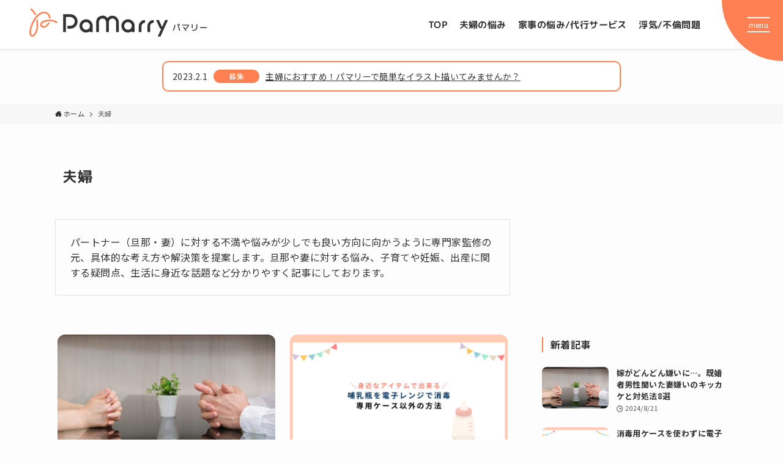

--- FILE ---
content_type: text/html; charset=UTF-8
request_url: https://pamarry.com/category/couple/
body_size: 18185
content:
<!DOCTYPE html>
<html lang="ja" data-loaded="false" data-scrolled="false" data-spmenu="closed">
<head>
<meta charset="utf-8">
<meta name="format-detection" content="telephone=no">
<meta http-equiv="X-UA-Compatible" content="IE=edge">
<meta name="viewport" content="width=device-width, viewport-fit=cover">
<meta name='robots' content='max-image-preview:large' />
<link rel="alternate" type="application/rss+xml" title="パマリー &raquo; フィード" href="https://pamarry.com/feed/" />
<link rel="alternate" type="application/rss+xml" title="パマリー &raquo; コメントフィード" href="https://pamarry.com/comments/feed/" />
<link rel="alternate" type="application/rss+xml" title="パマリー &raquo; 夫婦 カテゴリーのフィード" href="https://pamarry.com/category/couple/feed/" />

<!-- SEO SIMPLE PACK 3.2.0 -->
<title>夫婦 | パマリー</title>
<meta name="description" content="パートナー（旦那・妻）に対する不満や悩みが少しでも良い方向に向かうように専門家監修の元、具体的な考え方や解決策を提案します。旦那や妻に対する悩み、子育てや妊娠、出産に関する疑問点、生活に身近な話題など分かりやすく記事にしております。">
<link rel="canonical" href="https://pamarry.com/category/couple/">
<meta property="og:locale" content="ja_JP">
<meta property="og:type" content="website">
<meta property="og:title" content="夫婦 | パマリー">
<meta property="og:description" content="パートナー（旦那・妻）に対する不満や悩みが少しでも良い方向に向かうように専門家監修の元、具体的な考え方や解決策を提案します。旦那や妻に対する悩み、子育てや妊娠、出産に関する疑問点、生活に身近な話題など分かりやすく記事にしております。">
<meta property="og:url" content="https://pamarry.com/category/couple/">
<meta property="og:site_name" content="パマリー">
<meta name="twitter:card" content="summary_large_image">
<!-- Google Analytics (gtag.js) -->
<script async src="https://www.googletagmanager.com/gtag/js?id=UA-212988833-1"></script>
<script>
	window.dataLayer = window.dataLayer || [];
	function gtag(){dataLayer.push(arguments);}
	gtag("js", new Date());
	gtag("config", "UA-212988833-1");
</script>
	<!-- / SEO SIMPLE PACK -->

<link rel='stylesheet' id='snow-monkey-blocks/child-pages/nopro-css' href='https://pamarry.com/wp-content/plugins/snow-monkey-blocks/dist/blocks/child-pages/nopro.css?ver=1675997153' type='text/css' media='all' />
<link rel='stylesheet' id='snow-monkey-blocks/taxonomy-posts/nopro-css' href='https://pamarry.com/wp-content/plugins/snow-monkey-blocks/dist/blocks/taxonomy-posts/nopro.css?ver=1675997153' type='text/css' media='all' />
<link rel='stylesheet' id='snow-monkey-blocks/contents-outline/nopro-css' href='https://pamarry.com/wp-content/plugins/snow-monkey-blocks/dist/blocks/contents-outline/nopro.css?ver=1675997153' type='text/css' media='all' />
<link rel='stylesheet' id='snow-monkey-blocks/rss/nopro-css' href='https://pamarry.com/wp-content/plugins/snow-monkey-blocks/dist/blocks/rss/nopro.css?ver=1675997153' type='text/css' media='all' />
<link rel='stylesheet' id='snow-monkey-blocks/taxonomy-terms/nopro-css' href='https://pamarry.com/wp-content/plugins/snow-monkey-blocks/dist/blocks/taxonomy-terms/nopro.css?ver=1675997153' type='text/css' media='all' />
<link rel='stylesheet' id='snow-monkey-blocks/pickup-slider/nopro-css' href='https://pamarry.com/wp-content/plugins/snow-monkey-blocks/dist/blocks/pickup-slider/nopro.css?ver=1675997153' type='text/css' media='all' />
<link rel='stylesheet' id='snow-monkey-blocks/like-me-box/nopro-css' href='https://pamarry.com/wp-content/plugins/snow-monkey-blocks/dist/blocks/like-me-box/nopro.css?ver=1675997153' type='text/css' media='all' />
<link rel='stylesheet' id='snow-monkey-blocks/recent-posts/nopro-css' href='https://pamarry.com/wp-content/plugins/snow-monkey-blocks/dist/blocks/recent-posts/nopro.css?ver=1675997153' type='text/css' media='all' />
<link rel='stylesheet' id='font-awesome-all-css' href='https://pamarry.com/wp-content/themes/swell/assets/font-awesome/v6/css/all.min.css?ver=2.6.8.5' type='text/css' media='all' />
<link rel='stylesheet' id='wp-block-library-css' href='https://pamarry.com/wp-includes/css/dist/block-library/style.min.css?ver=6.1.9' type='text/css' media='all' />
<link rel='stylesheet' id='swell-icons-css' href='https://pamarry.com/wp-content/themes/swell/build/css/swell-icons.css?ver=2.6.8.5' type='text/css' media='all' />
<link rel='stylesheet' id='main_style-css' href='https://pamarry.com/wp-content/themes/swell/build/css/main.css?ver=2.6.8.5' type='text/css' media='all' />
<link rel='stylesheet' id='swell_blocks-css' href='https://pamarry.com/wp-content/themes/swell/build/css/blocks.css?ver=2.6.8.5' type='text/css' media='all' />
<style id='swell_custom-inline-css' type='text/css'>
:root{--swl-fz--content:14px;--swl-letter_spacing:.025em;--swl-font_family:"Noto Sans JP", sans-serif;--swl-font_weight:400;--color_main:#ff8053;--color_text:#333;--color_link:#4589b4;--color_htag:#ff8053;--color_bg:#fdfdfd;--color_gradient1:#d8ffff;--color_gradient2:#87e7ff;--color_main_thin:rgba(255, 160, 104, 0.05 );--color_main_dark:rgba(191, 96, 62, 1 );--color_list_check:#ff8053;--color_list_num:#ff8053;--color_list_good:#86dd7b;--color_list_triangle:#f4e03a;--color_list_bad:#f36060;--color_faq_q:#d55656;--color_faq_a:#6599b7;--color_icon_good:#3cd250;--color_icon_good_bg:#ecffe9;--color_icon_bad:#4b73eb;--color_icon_bad_bg:#eafaff;--color_icon_info:#f578b4;--color_icon_info_bg:#fff0fa;--color_icon_announce:#ffa537;--color_icon_announce_bg:#fff5f0;--color_icon_pen:#7a7a7a;--color_icon_pen_bg:#f7f7f7;--color_icon_book:#787364;--color_icon_book_bg:#f8f6ef;--color_icon_point:#ffa639;--color_icon_check:#86d67c;--color_icon_batsu:#f36060;--color_icon_hatena:#5295cc;--color_icon_caution:#f7da38;--color_icon_memo:#84878a;--color_deep01:#e44141;--color_deep02:#3d79d5;--color_deep03:#63a84d;--color_deep04:#f09f4d;--color_pale01:#fff2f0;--color_pale02:#f3f8fd;--color_pale03:#f1f9ee;--color_pale04:#fdf9ee;--color_mark_blue:#b7e3ff;--color_mark_green:#bdf9c3;--color_mark_yellow:#fcf69f;--color_mark_orange:#ffddbc;--border01:solid 1px var(--color_main);--border02:double 4px var(--color_main);--border03:dashed 2px var(--color_border);--border04:solid 4px var(--color_gray);--card_posts_thumb_ratio:56.25%;--list_posts_thumb_ratio:61.8%;--big_posts_thumb_ratio:56.25%;--thumb_posts_thumb_ratio:61.8%;--color_header_bg:#fdfdfd;--color_header_text:#333;--color_footer_bg:#333333;--color_footer_text:#ffffff;--container_size:1100px;--article_size:1100px;--logo_size_sp:48px;--logo_size_pc:40px;--logo_size_pcfix:32px;}.swl-cell-bg[data-icon="doubleCircle"]{--cell-icon-color:#ffc977}.swl-cell-bg[data-icon="circle"]{--cell-icon-color:#94e29c}.swl-cell-bg[data-icon="triangle"]{--cell-icon-color:#eeda2f}.swl-cell-bg[data-icon="close"]{--cell-icon-color:#ec9191}.swl-cell-bg[data-icon="hatena"]{--cell-icon-color:#93c9da}.swl-cell-bg[data-icon="check"]{--cell-icon-color:#94e29c}.swl-cell-bg[data-icon="line"]{--cell-icon-color:#9b9b9b}.cap_box[data-colset="col1"]{--capbox-color:#f59b5f;--capbox-color--bg:#fff8eb}.cap_box[data-colset="col2"]{--capbox-color:#5fb9f5;--capbox-color--bg:#edf5ff}.cap_box[data-colset="col3"]{--capbox-color:#2fcd90;--capbox-color--bg:#eafaf2}.red_{--the-btn-color:#f74a4a;--the-btn-color2:#ffbc49;--the-solid-shadow: rgba(185, 56, 56, 1 )}.blue_{--the-btn-color:#338df4;--the-btn-color2:#35eaff;--the-solid-shadow: rgba(38, 106, 183, 1 )}.green_{--the-btn-color:#62d847;--the-btn-color2:#7bf7bd;--the-solid-shadow: rgba(74, 162, 53, 1 )}.is-style-btn_normal{--the-btn-radius:80px}.is-style-btn_solid{--the-btn-radius:80px}.is-style-btn_shiny{--the-btn-radius:80px}.is-style-btn_line{--the-btn-radius:80px}.post_content blockquote{padding:1.5em 2em 1.5em 3em}.post_content blockquote::before{content:"";display:block;width:5px;height:calc(100% - 3em);top:1.5em;left:1.5em;border-left:solid 1px rgba(180,180,180,.75);border-right:solid 1px rgba(180,180,180,.75);}.mark_blue{background:-webkit-linear-gradient(transparent 64%,var(--color_mark_blue) 0%);background:linear-gradient(transparent 64%,var(--color_mark_blue) 0%)}.mark_green{background:-webkit-linear-gradient(transparent 64%,var(--color_mark_green) 0%);background:linear-gradient(transparent 64%,var(--color_mark_green) 0%)}.mark_yellow{background:-webkit-linear-gradient(transparent 64%,var(--color_mark_yellow) 0%);background:linear-gradient(transparent 64%,var(--color_mark_yellow) 0%)}.mark_orange{background:-webkit-linear-gradient(transparent 64%,var(--color_mark_orange) 0%);background:linear-gradient(transparent 64%,var(--color_mark_orange) 0%)}[class*="is-style-icon_"]{color:#333;border-width:0}[class*="is-style-big_icon_"]{border-width:2px;border-style:solid}[data-col="gray"] .c-balloon__text{background:#f7f7f7;border-color:#ccc}[data-col="gray"] .c-balloon__before{border-right-color:#f7f7f7}[data-col="green"] .c-balloon__text{background:#d1f8c2;border-color:#9ddd93}[data-col="green"] .c-balloon__before{border-right-color:#d1f8c2}[data-col="blue"] .c-balloon__text{background:#e2f6ff;border-color:#93d2f0}[data-col="blue"] .c-balloon__before{border-right-color:#e2f6ff}[data-col="red"] .c-balloon__text{background:#ffebeb;border-color:#f48789}[data-col="red"] .c-balloon__before{border-right-color:#ffebeb}[data-col="yellow"] .c-balloon__text{background:#f9f7d2;border-color:#fbe593}[data-col="yellow"] .c-balloon__before{border-right-color:#f9f7d2}.-type-list2 .p-postList__body::after,.-type-big .p-postList__body::after{content: "READ MORE »";}.c-postThumb__cat{background-color:#ff8053;color:#fff;background-image: repeating-linear-gradient(-45deg,rgba(255,255,255,.1),rgba(255,255,255,.1) 6px,transparent 6px,transparent 12px)}.post_content h2{background:var(--color_htag);padding:.75em 1em;color:#fff;border-radius:var(--swl-radius--2, 0px)}.post_content h2::before{position:absolute;display:block;pointer-events:none}.post_content h3{padding:0 .5em .5em}.post_content h3::before{content:"";width:100%;height:2px;background-color:var(--color_htag)}.post_content h4::before{content:"\e923";display:inline-block;font-family:"icomoon";margin-right:.5em;color:var(--color_htag)}.l-footer__widgetArea{background:#fef9e9}.l-footer__widgetArea{color:#333333}.l-header{box-shadow: 0 1px 4px rgba(0,0,0,.12)}.l-header__bar{color:#fff;background:var(--color_main)}.l-header__menuBtn{order:1}.l-header__customBtn{order:3}.c-gnav a::after{background:var(--color_main);width:100%;height:2px;transform:scaleX(0)}.p-spHeadMenu .menu-item.-current{border-bottom-color:var(--color_main)}.c-gnav > li:hover > a::after,.c-gnav > .-current > a::after{transform: scaleX(1)}.c-gnav .sub-menu{color:#333;background:#fff}.l-fixHeader::before{opacity:1}.c-infoBar{color:#fff;background-color:#ff4133}.c-infoBar__text{font-size:3vw}.c-infoBar__btn{background-color:var(--color_main) !important}#before_footer_widget{margin-bottom:0}.c-widget__title.-spmenu{padding:.5em .75em;border-radius:var(--swl-radius--2, 0px);background:var(--color_main);color:#fff;}.c-secTitle{border-left:solid 2px var(--color_main);padding:0em .75em}.p-spMenu{color:#333}.p-spMenu__inner::before{background:#fdfdfd;opacity:1}.p-spMenu__overlay{background:#000;opacity:0.6}[class*="page-numbers"]{color:#fff;background-color:#dedede}a{text-decoration: none}.l-topTitleArea.c-filterLayer::before{background-color:#000;opacity:0.2;content:""}.p-toc__list.is-style-index li::before{color:var(--color_main)}@media screen and (min-width: 960px){:root{}}@media screen and (max-width: 959px){:root{}.l-header__logo{order:2;text-align:center}}@media screen and (min-width: 600px){:root{--swl-fz--content:15px;}.c-infoBar__text{font-size:12px}}@media screen and (max-width: 599px){:root{}}@media (min-width: 1308px) {.alignwide{left:-100px;width:calc(100% + 200px);}}@media (max-width: 1308px) {.-sidebar-off .swell-block-fullWide__inner.l-container .alignwide{left:0px;width:100%;}}.l-fixHeader .l-fixHeader__gnav{order:0}[data-scrolled=true] .l-fixHeader[data-ready]{opacity:1;-webkit-transform:translateY(0)!important;transform:translateY(0)!important;visibility:visible}.-body-solid .l-fixHeader{box-shadow:0 2px 4px var(--swl-color_shadow)}.l-fixHeader__inner{align-items:stretch;color:var(--color_header_text);display:flex;padding-bottom:0;padding-top:0;position:relative;z-index:1}.l-fixHeader__logo{align-items:center;display:flex;line-height:1;margin-right:24px;order:0;padding:16px 0}.c-infoBar{overflow:hidden;position:relative;width:100%}.c-infoBar.-bg-stripe:before{background-image:repeating-linear-gradient(-45deg,#fff 0 6px,transparent 6px 12px);content:"";display:block;opacity:.1}.c-infoBar__link{text-decoration:none;z-index:0}.c-infoBar__link,.c-infoBar__text{color:inherit;display:block;position:relative}.c-infoBar__text{font-weight:700;padding:8px 0;z-index:1}.c-infoBar__text.-flow-on{-webkit-animation:flowing_text 12s linear infinite;animation:flowing_text 12s linear infinite;-webkit-animation-duration:12s;animation-duration:12s;text-align:left;-webkit-transform:translateX(100%);transform:translateX(100%);white-space:nowrap}.c-infoBar__text.-flow-off{align-items:center;display:flex;flex-wrap:wrap;justify-content:center;text-align:center}.c-infoBar__btn{border-radius:40px;box-shadow:0 2px 4px var(--swl-color_shadow);color:#fff;display:block;font-size:.95em;line-height:2;margin-left:1em;min-width:1em;padding:0 1em;text-decoration:none;width:auto}@media (min-width:960px){.c-infoBar__text.-flow-on{-webkit-animation-duration:20s;animation-duration:20s}}@media (min-width:1200px){.c-infoBar__text.-flow-on{-webkit-animation-duration:24s;animation-duration:24s}}@media (min-width:1600px){.c-infoBar__text.-flow-on{-webkit-animation-duration:30s;animation-duration:30s}}:root{--swl-radius--2:2px;--swl-radius--4:4px;--swl-radius--8:8px}.c-categoryList__link,.c-tagList__link,.tag-cloud-link{border-radius:16px;padding:6px 10px}.-related .p-postList__thumb,.is-style-bg_gray,.is-style-bg_main,.is-style-bg_main_thin,.is-style-bg_stripe,.is-style-border_dg,.is-style-border_dm,.is-style-border_sg,.is-style-border_sm,.is-style-dent_box,.is-style-note_box,.is-style-stitch,[class*=is-style-big_icon_],input[type=number],input[type=text],textarea{border-radius:4px}.-ps-style-img .p-postList__link,.-type-thumb .p-postList__link,.p-postList__thumb{border-radius:12px;overflow:hidden;z-index:0}.c-widget .-type-list.-w-ranking .p-postList__item:before{border-radius:16px;left:2px;top:2px}.c-widget .-type-card.-w-ranking .p-postList__item:before{border-radius:0 0 4px 4px}.c-postThumb__cat{border-radius:16px;margin:.5em;padding:0 8px}.cap_box_ttl{border-radius:2px 2px 0 0}.cap_box_content{border-radius:0 0 2px 2px}.cap_box.is-style-small_ttl .cap_box_content{border-radius:0 2px 2px 2px}.cap_box.is-style-inner .cap_box_content,.cap_box.is-style-onborder_ttl2 .cap_box_content,.cap_box.is-style-onborder_ttl2 .cap_box_ttl,.cap_box.is-style-onborder_ttl .cap_box_content,.cap_box.is-style-shadow{border-radius:2px}.is-style-more_btn a,.p-postList__body:after,.submit{border-radius:40px}@media (min-width:960px){#sidebar .-type-list .p-postList__thumb{border-radius:8px}}@media (max-width:959px){.-ps-style-img .p-postList__link,.-type-thumb .p-postList__link,.p-postList__thumb{border-radius:8px}}.l-header__bar{position:relative;width:100%}.l-header__bar .c-catchphrase{color:inherit;font-size:12px;letter-spacing:var(--swl-letter_spacing,.2px);line-height:14px;margin-right:auto;overflow:hidden;padding:4px 0;white-space:nowrap;width:50%}.l-header__bar .c-iconList .c-iconList__link{margin:0;padding:4px 6px}.l-header__barInner{align-items:center;display:flex;justify-content:flex-end}@media (min-width:960px){.-series .l-header__inner{align-items:stretch;display:flex}.-series .l-header__logo{align-items:center;display:flex;flex-wrap:wrap;margin-right:24px;padding:16px 0}.-series .l-header__logo .c-catchphrase{font-size:13px;padding:4px 0}.-series .c-headLogo{margin-right:16px}.-series-right .l-header__inner{justify-content:space-between}.-series-right .c-gnavWrap{margin-left:auto}.-series-right .w-header{margin-left:12px}.-series-left .w-header{margin-left:auto}}@media (min-width:960px) and (min-width:600px){.-series .c-headLogo{max-width:400px}}.c-gnav .sub-menu a:before,.c-listMenu a:before{-webkit-font-smoothing:antialiased;-moz-osx-font-smoothing:grayscale;font-family:icomoon!important;font-style:normal;font-variant:normal;font-weight:400;line-height:1;text-transform:none}.c-submenuToggleBtn{display:none}.c-listMenu a{padding:.75em 1em .75em 1.5em;transition:padding .25s}.c-listMenu a:hover{padding-left:1.75em;padding-right:.75em}.c-gnav .sub-menu a:before,.c-listMenu a:before{color:inherit;content:"\e921";display:inline-block;left:2px;position:absolute;top:50%;-webkit-transform:translateY(-50%);transform:translateY(-50%);vertical-align:middle}.c-listMenu .children,.c-listMenu .sub-menu{margin:0}.c-listMenu .children a,.c-listMenu .sub-menu a{font-size:.9em;padding-left:2.5em}.c-listMenu .children a:before,.c-listMenu .sub-menu a:before{left:1em}.c-listMenu .children a:hover,.c-listMenu .sub-menu a:hover{padding-left:2.75em}.c-listMenu .children ul a,.c-listMenu .sub-menu ul a{padding-left:3.25em}.c-listMenu .children ul a:before,.c-listMenu .sub-menu ul a:before{left:1.75em}.c-listMenu .children ul a:hover,.c-listMenu .sub-menu ul a:hover{padding-left:3.5em}.c-gnav li:hover>.sub-menu{opacity:1;visibility:visible}.c-gnav .sub-menu:before{background:inherit;content:"";height:100%;left:0;position:absolute;top:0;width:100%;z-index:0}.c-gnav .sub-menu .sub-menu{left:100%;top:0;z-index:-1}.c-gnav .sub-menu a{padding-left:2em}.c-gnav .sub-menu a:before{left:.5em}.c-gnav .sub-menu a:hover .ttl{left:4px}:root{--color_content_bg:var(--color_bg);}.c-widget__title.-side{border-left:solid 2px var(--color_main);padding:0em .75em}@media screen and (min-width: 960px){:root{}}@media screen and (max-width: 959px){:root{}}@media screen and (min-width: 600px){:root{}}@media screen and (max-width: 599px){:root{}}.swell-block-fullWide__inner.l-container{--swl-fw_inner_pad:var(--swl-pad_container,0px)}@media (min-width:960px){.-sidebar-on .l-content .alignfull,.-sidebar-on .l-content .alignwide{left:-16px;width:calc(100% + 32px)}.swell-block-fullWide__inner.l-article{--swl-fw_inner_pad:var(--swl-pad_post_content,0px)}.-sidebar-on .swell-block-fullWide__inner .alignwide{left:0;width:100%}.-sidebar-on .swell-block-fullWide__inner .alignfull{left:calc(0px - var(--swl-fw_inner_pad, 0))!important;margin-left:0!important;margin-right:0!important;width:calc(100% + var(--swl-fw_inner_pad, 0)*2)!important}}.-index-off .p-toc,.swell-toc-placeholder:empty{display:none}.p-toc.-modal{height:100%;margin:0;overflow-y:auto;padding:0}#main_content .p-toc{border-radius:var(--swl-radius--2,0);margin:4em auto;max-width:800px}#sidebar .p-toc{margin-top:-.5em}.p-toc__ttl{display:block;font-size:1.2em;line-height:1;position:relative;text-align:center}.p-toc__ttl:before{content:"\e918";display:inline-block;font-family:icomoon;margin-right:.5em;padding-bottom:2px;vertical-align:middle}#index_modal .p-toc__ttl{margin-bottom:.5em}.p-toc__list li{line-height:1.6}.p-toc__list>li+li{margin-top:.5em}.p-toc__list li li{font-size:.9em}.p-toc__list ol,.p-toc__list ul{padding-left:.5em}.p-toc__list .mininote{display:none}.post_content .p-toc__list{padding-left:0}#sidebar .p-toc__list{margin-bottom:0}#sidebar .p-toc__list ol,#sidebar .p-toc__list ul{padding-left:0}.p-toc__link{color:inherit;font-size:inherit;text-decoration:none}.p-toc__link:hover{opacity:.8}.p-toc.-border{border-bottom:2px solid var(--color_main);border-top:2px solid var(--color_main);padding:1.75em .5em 1.5em}.p-toc.-border .p-toc__ttl{margin-bottom:.75em}@media (min-width:960px){#main_content .p-toc{width:92%}}@media (min-width:600px){.p-toc.-border{padding:1.75em 1em 1.5em}}
</style>
<link rel='stylesheet' id='swell-parts/footer-css' href='https://pamarry.com/wp-content/themes/swell/build/css/modules/parts/footer.css?ver=2.6.8.5' type='text/css' media='all' />
<link rel='stylesheet' id='swell-page/term-css' href='https://pamarry.com/wp-content/themes/swell/build/css/modules/page/term.css?ver=2.6.8.5' type='text/css' media='all' />
<link rel='stylesheet' id='snow-monkey-blocks/testimonial-css' href='https://pamarry.com/wp-content/plugins/snow-monkey-blocks/dist/blocks/testimonial/style.css?ver=1675997153' type='text/css' media='all' />
<link rel='stylesheet' id='snow-monkey-blocks/balloon-css' href='https://pamarry.com/wp-content/plugins/snow-monkey-blocks/dist/blocks/balloon/style.css?ver=1675997153' type='text/css' media='all' />
<link rel='stylesheet' id='snow-monkey-blocks/btn-css' href='https://pamarry.com/wp-content/plugins/snow-monkey-blocks/dist/blocks/btn/style.css?ver=1675997153' type='text/css' media='all' />
<link rel='stylesheet' id='snow-monkey-blocks/pricing-table-css' href='https://pamarry.com/wp-content/plugins/snow-monkey-blocks/dist/blocks/pricing-table/style.css?ver=1675997153' type='text/css' media='all' />
<link rel='stylesheet' id='snow-monkey-blocks/section-css' href='https://pamarry.com/wp-content/plugins/snow-monkey-blocks/dist/blocks/section/style.css?ver=1675997153' type='text/css' media='all' />
<link rel='stylesheet' id='snow-monkey-blocks/section-break-the-grid-css' href='https://pamarry.com/wp-content/plugins/snow-monkey-blocks/dist/blocks/section-break-the-grid/style.css?ver=1675997153' type='text/css' media='all' />
<link rel='stylesheet' id='snow-monkey-blocks/section-with-bgimage-css' href='https://pamarry.com/wp-content/plugins/snow-monkey-blocks/dist/blocks/section-with-bgimage/style.css?ver=1675997153' type='text/css' media='all' />
<link rel='stylesheet' id='snow-monkey-blocks/section-with-bgvideo-css' href='https://pamarry.com/wp-content/plugins/snow-monkey-blocks/dist/blocks/section-with-bgvideo/style.css?ver=1675997153' type='text/css' media='all' />
<link rel='stylesheet' id='snow-monkey-blocks/faq-css' href='https://pamarry.com/wp-content/plugins/snow-monkey-blocks/dist/blocks/faq/style.css?ver=1675997153' type='text/css' media='all' />
<link rel='stylesheet' id='snow-monkey-blocks/categories-list-css' href='https://pamarry.com/wp-content/plugins/snow-monkey-blocks/dist/blocks/categories-list/style.css?ver=1675997153' type='text/css' media='all' />
<link rel='stylesheet' id='spider-css' href='https://pamarry.com/wp-content/plugins/snow-monkey-blocks/dist/packages/spider/dist/css/spider.css?ver=1675997153' type='text/css' media='all' />
<link rel='stylesheet' id='snow-monkey-blocks/spider-slider-css' href='https://pamarry.com/wp-content/plugins/snow-monkey-blocks/dist/blocks/spider-slider/style.css?ver=1675997153' type='text/css' media='all' />
<link rel='stylesheet' id='snow-monkey-blocks/section-side-heading-css' href='https://pamarry.com/wp-content/plugins/snow-monkey-blocks/dist/blocks/section-side-heading/style.css?ver=1675997153' type='text/css' media='all' />
<link rel='stylesheet' id='snow-monkey-blocks/price-menu-css' href='https://pamarry.com/wp-content/plugins/snow-monkey-blocks/dist/blocks/price-menu/style.css?ver=1675997153' type='text/css' media='all' />
<link rel='stylesheet' id='slick-carousel-css' href='https://pamarry.com/wp-content/plugins/snow-monkey-blocks/dist/packages/slick/slick.css?ver=1675997153' type='text/css' media='all' />
<link rel='stylesheet' id='slick-carousel-theme-css' href='https://pamarry.com/wp-content/plugins/snow-monkey-blocks/dist/packages/slick/slick-theme.css?ver=1675997153' type='text/css' media='all' />
<link rel='stylesheet' id='snow-monkey-blocks/slider-css' href='https://pamarry.com/wp-content/plugins/snow-monkey-blocks/dist/blocks/slider/style.css?ver=1675997153' type='text/css' media='all' />
<link rel='stylesheet' id='snow-monkey-blocks/media-text-css' href='https://pamarry.com/wp-content/plugins/snow-monkey-blocks/dist/blocks/media-text/style.css?ver=1675997153' type='text/css' media='all' />
<link rel='stylesheet' id='snow-monkey-blocks/box-css' href='https://pamarry.com/wp-content/plugins/snow-monkey-blocks/dist/blocks/box/style.css?ver=1675997153' type='text/css' media='all' />
<link rel='stylesheet' id='snow-monkey-blocks/panels-css' href='https://pamarry.com/wp-content/plugins/snow-monkey-blocks/dist/blocks/panels/style.css?ver=1675997153' type='text/css' media='all' />
<link rel='stylesheet' id='snow-monkey-blocks/countdown-css' href='https://pamarry.com/wp-content/plugins/snow-monkey-blocks/dist/blocks/countdown/style.css?ver=1675997153' type='text/css' media='all' />
<link rel='stylesheet' id='snow-monkey-blocks/accordion-css' href='https://pamarry.com/wp-content/plugins/snow-monkey-blocks/dist/blocks/accordion/style.css?ver=1675997153' type='text/css' media='all' />
<link rel='stylesheet' id='snow-monkey-blocks/directory-structure-css' href='https://pamarry.com/wp-content/plugins/snow-monkey-blocks/dist/blocks/directory-structure/style.css?ver=1675997153' type='text/css' media='all' />
<link rel='stylesheet' id='snow-monkey-blocks/alert-css' href='https://pamarry.com/wp-content/plugins/snow-monkey-blocks/dist/blocks/alert/style.css?ver=1675997153' type='text/css' media='all' />
<link rel='stylesheet' id='snow-monkey-blocks/taxonomy-terms-css' href='https://pamarry.com/wp-content/plugins/snow-monkey-blocks/dist/blocks/taxonomy-terms/style.css?ver=1675997153' type='text/css' media='all' />
<link rel='stylesheet' id='snow-monkey-blocks/spider-pickup-slider-css' href='https://pamarry.com/wp-content/plugins/snow-monkey-blocks/dist/blocks/spider-pickup-slider/style.css?ver=1675997153' type='text/css' media='all' />
<link rel='stylesheet' id='snow-monkey-blocks/spider-contents-slider-css' href='https://pamarry.com/wp-content/plugins/snow-monkey-blocks/dist/blocks/spider-contents-slider/style.css?ver=1675997153' type='text/css' media='all' />
<link rel='stylesheet' id='snow-monkey-blocks/thumbnail-gallery-css' href='https://pamarry.com/wp-content/plugins/snow-monkey-blocks/dist/blocks/thumbnail-gallery/style.css?ver=1675997153' type='text/css' media='all' />
<link rel='stylesheet' id='snow-monkey-blocks/information-css' href='https://pamarry.com/wp-content/plugins/snow-monkey-blocks/dist/blocks/information/style.css?ver=1675997153' type='text/css' media='all' />
<link rel='stylesheet' id='snow-monkey-blocks/evaluation-star-css' href='https://pamarry.com/wp-content/plugins/snow-monkey-blocks/dist/blocks/evaluation-star/style.css?ver=1675997153' type='text/css' media='all' />
<link rel='stylesheet' id='snow-monkey-blocks/list-css' href='https://pamarry.com/wp-content/plugins/snow-monkey-blocks/dist/blocks/list/style.css?ver=1675997153' type='text/css' media='all' />
<link rel='stylesheet' id='snow-monkey-blocks/items-css' href='https://pamarry.com/wp-content/plugins/snow-monkey-blocks/dist/blocks/items/style.css?ver=1675997153' type='text/css' media='all' />
<link rel='stylesheet' id='snow-monkey-blocks/container-css' href='https://pamarry.com/wp-content/plugins/snow-monkey-blocks/dist/blocks/container/style.css?ver=1675997153' type='text/css' media='all' />
<link rel='stylesheet' id='snow-monkey-blocks/step-css' href='https://pamarry.com/wp-content/plugins/snow-monkey-blocks/dist/blocks/step/style.css?ver=1675997153' type='text/css' media='all' />
<link rel='stylesheet' id='snow-monkey-blocks/rating-box-css' href='https://pamarry.com/wp-content/plugins/snow-monkey-blocks/dist/blocks/rating-box/style.css?ver=1675997153' type='text/css' media='all' />
<link rel='stylesheet' id='snow-monkey-blocks/tabs-css' href='https://pamarry.com/wp-content/plugins/snow-monkey-blocks/dist/blocks/tabs/style.css?ver=1675997153' type='text/css' media='all' />
<link rel='stylesheet' id='snow-monkey-blocks/buttons-css' href='https://pamarry.com/wp-content/plugins/snow-monkey-blocks/dist/blocks/buttons/style.css?ver=1675997153' type='text/css' media='all' />
<link rel='stylesheet' id='snow-monkey-blocks/btn-box-css' href='https://pamarry.com/wp-content/plugins/snow-monkey-blocks/dist/blocks/btn-box/style.css?ver=1675997153' type='text/css' media='all' />
<link rel='stylesheet' id='browser-shots-frontend-css-css' href='https://pamarry.com/wp-content/plugins/browser-shots/dist/blocks.style.build.css?ver=1.7.4' type='text/css' media='all' />
<link rel='stylesheet' id='snow-monkey-blocks-css' href='https://pamarry.com/wp-content/plugins/snow-monkey-blocks/dist/css/blocks.css?ver=1675997153' type='text/css' media='all' />
<link rel='stylesheet' id='snow-monkey-blocks-fallback-css' href='https://pamarry.com/wp-content/plugins/snow-monkey-blocks/dist/css/fallback.css?ver=1675997153' type='text/css' media='all' />
<link rel='stylesheet' id='classic-theme-styles-css' href='https://pamarry.com/wp-includes/css/classic-themes.min.css?ver=1' type='text/css' media='all' />
<style id='global-styles-inline-css' type='text/css'>
body{--wp--preset--color--black: #000;--wp--preset--color--cyan-bluish-gray: #abb8c3;--wp--preset--color--white: #fff;--wp--preset--color--pale-pink: #f78da7;--wp--preset--color--vivid-red: #cf2e2e;--wp--preset--color--luminous-vivid-orange: #ff6900;--wp--preset--color--luminous-vivid-amber: #fcb900;--wp--preset--color--light-green-cyan: #7bdcb5;--wp--preset--color--vivid-green-cyan: #00d084;--wp--preset--color--pale-cyan-blue: #8ed1fc;--wp--preset--color--vivid-cyan-blue: #0693e3;--wp--preset--color--vivid-purple: #9b51e0;--wp--preset--color--swl-main: var(--color_main);--wp--preset--color--swl-main-thin: var(--color_main_thin);--wp--preset--color--swl-gray: var(--color_gray);--wp--preset--color--swl-deep-01: var(--color_deep01);--wp--preset--color--swl-deep-02: var(--color_deep02);--wp--preset--color--swl-deep-03: var(--color_deep03);--wp--preset--color--swl-deep-04: var(--color_deep04);--wp--preset--color--swl-pale-01: var(--color_pale01);--wp--preset--color--swl-pale-02: var(--color_pale02);--wp--preset--color--swl-pale-03: var(--color_pale03);--wp--preset--color--swl-pale-04: var(--color_pale04);--wp--preset--gradient--vivid-cyan-blue-to-vivid-purple: linear-gradient(135deg,rgba(6,147,227,1) 0%,rgb(155,81,224) 100%);--wp--preset--gradient--light-green-cyan-to-vivid-green-cyan: linear-gradient(135deg,rgb(122,220,180) 0%,rgb(0,208,130) 100%);--wp--preset--gradient--luminous-vivid-amber-to-luminous-vivid-orange: linear-gradient(135deg,rgba(252,185,0,1) 0%,rgba(255,105,0,1) 100%);--wp--preset--gradient--luminous-vivid-orange-to-vivid-red: linear-gradient(135deg,rgba(255,105,0,1) 0%,rgb(207,46,46) 100%);--wp--preset--gradient--very-light-gray-to-cyan-bluish-gray: linear-gradient(135deg,rgb(238,238,238) 0%,rgb(169,184,195) 100%);--wp--preset--gradient--cool-to-warm-spectrum: linear-gradient(135deg,rgb(74,234,220) 0%,rgb(151,120,209) 20%,rgb(207,42,186) 40%,rgb(238,44,130) 60%,rgb(251,105,98) 80%,rgb(254,248,76) 100%);--wp--preset--gradient--blush-light-purple: linear-gradient(135deg,rgb(255,206,236) 0%,rgb(152,150,240) 100%);--wp--preset--gradient--blush-bordeaux: linear-gradient(135deg,rgb(254,205,165) 0%,rgb(254,45,45) 50%,rgb(107,0,62) 100%);--wp--preset--gradient--luminous-dusk: linear-gradient(135deg,rgb(255,203,112) 0%,rgb(199,81,192) 50%,rgb(65,88,208) 100%);--wp--preset--gradient--pale-ocean: linear-gradient(135deg,rgb(255,245,203) 0%,rgb(182,227,212) 50%,rgb(51,167,181) 100%);--wp--preset--gradient--electric-grass: linear-gradient(135deg,rgb(202,248,128) 0%,rgb(113,206,126) 100%);--wp--preset--gradient--midnight: linear-gradient(135deg,rgb(2,3,129) 0%,rgb(40,116,252) 100%);--wp--preset--duotone--dark-grayscale: url('#wp-duotone-dark-grayscale');--wp--preset--duotone--grayscale: url('#wp-duotone-grayscale');--wp--preset--duotone--purple-yellow: url('#wp-duotone-purple-yellow');--wp--preset--duotone--blue-red: url('#wp-duotone-blue-red');--wp--preset--duotone--midnight: url('#wp-duotone-midnight');--wp--preset--duotone--magenta-yellow: url('#wp-duotone-magenta-yellow');--wp--preset--duotone--purple-green: url('#wp-duotone-purple-green');--wp--preset--duotone--blue-orange: url('#wp-duotone-blue-orange');--wp--preset--font-size--small: 0.9em;--wp--preset--font-size--medium: 1.1em;--wp--preset--font-size--large: 1.25em;--wp--preset--font-size--x-large: 42px;--wp--preset--font-size--xs: 0.75em;--wp--preset--font-size--huge: 1.6em;--wp--preset--spacing--20: 0.44rem;--wp--preset--spacing--30: 0.67rem;--wp--preset--spacing--40: 1rem;--wp--preset--spacing--50: 1.5rem;--wp--preset--spacing--60: 2.25rem;--wp--preset--spacing--70: 3.38rem;--wp--preset--spacing--80: 5.06rem;}:where(.is-layout-flex){gap: 0.5em;}body .is-layout-flow > .alignleft{float: left;margin-inline-start: 0;margin-inline-end: 2em;}body .is-layout-flow > .alignright{float: right;margin-inline-start: 2em;margin-inline-end: 0;}body .is-layout-flow > .aligncenter{margin-left: auto !important;margin-right: auto !important;}body .is-layout-constrained > .alignleft{float: left;margin-inline-start: 0;margin-inline-end: 2em;}body .is-layout-constrained > .alignright{float: right;margin-inline-start: 2em;margin-inline-end: 0;}body .is-layout-constrained > .aligncenter{margin-left: auto !important;margin-right: auto !important;}body .is-layout-constrained > :where(:not(.alignleft):not(.alignright):not(.alignfull)){max-width: var(--wp--style--global--content-size);margin-left: auto !important;margin-right: auto !important;}body .is-layout-constrained > .alignwide{max-width: var(--wp--style--global--wide-size);}body .is-layout-flex{display: flex;}body .is-layout-flex{flex-wrap: wrap;align-items: center;}body .is-layout-flex > *{margin: 0;}:where(.wp-block-columns.is-layout-flex){gap: 2em;}.has-black-color{color: var(--wp--preset--color--black) !important;}.has-cyan-bluish-gray-color{color: var(--wp--preset--color--cyan-bluish-gray) !important;}.has-white-color{color: var(--wp--preset--color--white) !important;}.has-pale-pink-color{color: var(--wp--preset--color--pale-pink) !important;}.has-vivid-red-color{color: var(--wp--preset--color--vivid-red) !important;}.has-luminous-vivid-orange-color{color: var(--wp--preset--color--luminous-vivid-orange) !important;}.has-luminous-vivid-amber-color{color: var(--wp--preset--color--luminous-vivid-amber) !important;}.has-light-green-cyan-color{color: var(--wp--preset--color--light-green-cyan) !important;}.has-vivid-green-cyan-color{color: var(--wp--preset--color--vivid-green-cyan) !important;}.has-pale-cyan-blue-color{color: var(--wp--preset--color--pale-cyan-blue) !important;}.has-vivid-cyan-blue-color{color: var(--wp--preset--color--vivid-cyan-blue) !important;}.has-vivid-purple-color{color: var(--wp--preset--color--vivid-purple) !important;}.has-black-background-color{background-color: var(--wp--preset--color--black) !important;}.has-cyan-bluish-gray-background-color{background-color: var(--wp--preset--color--cyan-bluish-gray) !important;}.has-white-background-color{background-color: var(--wp--preset--color--white) !important;}.has-pale-pink-background-color{background-color: var(--wp--preset--color--pale-pink) !important;}.has-vivid-red-background-color{background-color: var(--wp--preset--color--vivid-red) !important;}.has-luminous-vivid-orange-background-color{background-color: var(--wp--preset--color--luminous-vivid-orange) !important;}.has-luminous-vivid-amber-background-color{background-color: var(--wp--preset--color--luminous-vivid-amber) !important;}.has-light-green-cyan-background-color{background-color: var(--wp--preset--color--light-green-cyan) !important;}.has-vivid-green-cyan-background-color{background-color: var(--wp--preset--color--vivid-green-cyan) !important;}.has-pale-cyan-blue-background-color{background-color: var(--wp--preset--color--pale-cyan-blue) !important;}.has-vivid-cyan-blue-background-color{background-color: var(--wp--preset--color--vivid-cyan-blue) !important;}.has-vivid-purple-background-color{background-color: var(--wp--preset--color--vivid-purple) !important;}.has-black-border-color{border-color: var(--wp--preset--color--black) !important;}.has-cyan-bluish-gray-border-color{border-color: var(--wp--preset--color--cyan-bluish-gray) !important;}.has-white-border-color{border-color: var(--wp--preset--color--white) !important;}.has-pale-pink-border-color{border-color: var(--wp--preset--color--pale-pink) !important;}.has-vivid-red-border-color{border-color: var(--wp--preset--color--vivid-red) !important;}.has-luminous-vivid-orange-border-color{border-color: var(--wp--preset--color--luminous-vivid-orange) !important;}.has-luminous-vivid-amber-border-color{border-color: var(--wp--preset--color--luminous-vivid-amber) !important;}.has-light-green-cyan-border-color{border-color: var(--wp--preset--color--light-green-cyan) !important;}.has-vivid-green-cyan-border-color{border-color: var(--wp--preset--color--vivid-green-cyan) !important;}.has-pale-cyan-blue-border-color{border-color: var(--wp--preset--color--pale-cyan-blue) !important;}.has-vivid-cyan-blue-border-color{border-color: var(--wp--preset--color--vivid-cyan-blue) !important;}.has-vivid-purple-border-color{border-color: var(--wp--preset--color--vivid-purple) !important;}.has-vivid-cyan-blue-to-vivid-purple-gradient-background{background: var(--wp--preset--gradient--vivid-cyan-blue-to-vivid-purple) !important;}.has-light-green-cyan-to-vivid-green-cyan-gradient-background{background: var(--wp--preset--gradient--light-green-cyan-to-vivid-green-cyan) !important;}.has-luminous-vivid-amber-to-luminous-vivid-orange-gradient-background{background: var(--wp--preset--gradient--luminous-vivid-amber-to-luminous-vivid-orange) !important;}.has-luminous-vivid-orange-to-vivid-red-gradient-background{background: var(--wp--preset--gradient--luminous-vivid-orange-to-vivid-red) !important;}.has-very-light-gray-to-cyan-bluish-gray-gradient-background{background: var(--wp--preset--gradient--very-light-gray-to-cyan-bluish-gray) !important;}.has-cool-to-warm-spectrum-gradient-background{background: var(--wp--preset--gradient--cool-to-warm-spectrum) !important;}.has-blush-light-purple-gradient-background{background: var(--wp--preset--gradient--blush-light-purple) !important;}.has-blush-bordeaux-gradient-background{background: var(--wp--preset--gradient--blush-bordeaux) !important;}.has-luminous-dusk-gradient-background{background: var(--wp--preset--gradient--luminous-dusk) !important;}.has-pale-ocean-gradient-background{background: var(--wp--preset--gradient--pale-ocean) !important;}.has-electric-grass-gradient-background{background: var(--wp--preset--gradient--electric-grass) !important;}.has-midnight-gradient-background{background: var(--wp--preset--gradient--midnight) !important;}.has-small-font-size{font-size: var(--wp--preset--font-size--small) !important;}.has-medium-font-size{font-size: var(--wp--preset--font-size--medium) !important;}.has-large-font-size{font-size: var(--wp--preset--font-size--large) !important;}.has-x-large-font-size{font-size: var(--wp--preset--font-size--x-large) !important;}
.wp-block-navigation a:where(:not(.wp-element-button)){color: inherit;}
:where(.wp-block-columns.is-layout-flex){gap: 2em;}
.wp-block-pullquote{font-size: 1.5em;line-height: 1.6;}
</style>
<link rel='stylesheet' id='widgetopts-styles-css' href='https://pamarry.com/wp-content/plugins/widget-options/assets/css/widget-options.css' type='text/css' media='all' />
<link rel='stylesheet' id='snow-monkey-editor-css' href='https://pamarry.com/wp-content/plugins/snow-monkey-editor/dist/css/app.css?ver=1675997157' type='text/css' media='all' />
<link rel='stylesheet' id='custom_style-css' href='https://pamarry.com/wp-content/themes/swell_child/custom.css?111601&#038;ver=2022092931743' type='text/css' media='all' />
<link rel='stylesheet' id='aurora-heatmap-css' href='https://pamarry.com/wp-content/plugins/aurora-heatmap-premium/style.css?ver=1.5.6' type='text/css' media='all' />
<link rel='stylesheet' id='child_style-css' href='https://pamarry.com/wp-content/themes/swell_child/style.css?ver=2022092931743' type='text/css' media='all' />
<link rel='stylesheet' id='pochipp-front-css' href='https://pamarry.com/wp-content/plugins/pochipp/dist/css/style.css?ver=1.8.5' type='text/css' media='all' />
<script type='text/javascript' src='https://pamarry.com/wp-includes/js/jquery/jquery.min.js?ver=3.6.1' id='jquery-core-js'></script>
<script type='text/javascript' src='https://pamarry.com/wp-content/themes/swell_child/assets/js/p-custom.js?ver=6.1.9' id='p-custom-js'></script>
<script type='text/javascript' src='https://pamarry.com/wp-content/plugins/aurora-heatmap-premium/js/mobile-detect.min.js?ver=1.4.5' id='mobile-detect-js'></script>
<script type='text/javascript' id='aurora-heatmap-reporter-js-extra'>
/* <![CDATA[ */
var aurora_heatmap_reporter = {"ajax_url":"https:\/\/pamarry.com\/wp-admin\/admin-ajax.php","action":"aurora_heatmap","interval":"10","stacks":"10","reports":"click_pc,click_mobile","debug":"0","ajax_delay_time":"3000"};
/* ]]> */
</script>
<script type='text/javascript' src='https://pamarry.com/wp-content/plugins/aurora-heatmap-premium/js/reporter.js?ver=1.5.6' id='aurora-heatmap-reporter-js'></script>

<link href="https://fonts.googleapis.com/css?family=Noto+Sans+JP:400,700&#038;display=swap" rel="stylesheet">
<noscript><link href="https://pamarry.com/wp-content/themes/swell/build/css/noscript.css" rel="stylesheet"></noscript>
<link rel="https://api.w.org/" href="https://pamarry.com/wp-json/" /><link rel="alternate" type="application/json" href="https://pamarry.com/wp-json/wp/v2/categories/468" /><!-- Pochipp -->
<style id="pchpp_custom_style">:root{--pchpp-color-inline: #069A8E;--pchpp-color-custom: #5ca250;--pchpp-color-custom-2: #8e59e4;--pchpp-color-amazon: #f99a0c;--pchpp-color-rakuten: #e0423c;--pchpp-color-yahoo: #438ee8;--pchpp-inline-bg-color: var(--pchpp-color-inline);--pchpp-inline-txt-color: #fff;--pchpp-inline-shadow: 0 1px 4px -1px rgba(0, 0, 0, 0.2);--pchpp-inline-radius: 0px;--pchpp-inline-width: auto;}</style>
<script id="pchpp_vars">window.pchppVars = {};window.pchppVars.ajaxUrl = "https://pamarry.com/wp-admin/admin-ajax.php";window.pchppVars.ajaxNonce = "c9e39f4031";</script>
<script type="text/javascript" language="javascript">var vc_pid = "887852006";</script>
<!-- / Pochipp -->
  <script>
  (function(d) {
    var config = {
      kitId: 'fam8wmk',
      scriptTimeout: 3000,
      async: true
    },
    h=d.documentElement,t=setTimeout(function(){h.className=h.className.replace(/\bwf-loading\b/g,"")+" wf-inactive";},config.scriptTimeout),tk=d.createElement("script"),f=false,s=d.getElementsByTagName("script")[0],a;h.className+=" wf-loading";tk.src='https://use.typekit.net/'+config.kitId+'.js';tk.async=true;tk.onload=tk.onreadystatechange=function(){a=this.readyState;if(f||a&&a!="complete"&&a!="loaded")return;f=true;clearTimeout(t);try{Typekit.load(config)}catch(e){}};s.parentNode.insertBefore(tk,s)
  })(document);
  </script>
<noscript><style>.lazyload[data-src]{display:none !important;}</style></noscript><style>.lazyload{background-image:none !important;}.lazyload:before{background-image:none !important;}</style><link rel="icon" href="https://pamarry.com/wp-content/uploads/2021/11/favicon-50x50.png" sizes="32x32" />
<link rel="icon" href="https://pamarry.com/wp-content/uploads/2021/11/favicon.png" sizes="192x192" />
<link rel="apple-touch-icon" href="https://pamarry.com/wp-content/uploads/2021/11/favicon.png" />
<meta name="msapplication-TileImage" content="https://pamarry.com/wp-content/uploads/2021/11/favicon.png" />
		<style type="text/css" id="wp-custom-css">
			.single-advisers .w-beforeToc,
.single-advisers .w-singleBottom
{
	display:none;
}

svg:not(:host).svg-inline--fa, svg:not(:root).svg-inline--fa {
    color: #000;
}

/*ContactForm7カスタマイズ*/
table.CF7_table{
	width:80%;
	margin:0 auto;
	border: 3px solid #e5e5e5;
}

table.CF7_table tr{
	border-top: 1px solid #e5e5e5;
}

.single .entry-content table.CF7_table,
.page .entry-content table.CF7_table{
	display:table;
}

/*入力欄*/
.CF7_table input, .CF7_table textarea {
	border: 1px solid #d8d8d8;
}

.CF7_table ::placeholder {
	color:#797979;
}

/*「必須」文字*/
.CF7_req{
	font-size:.9em;
	padding: 5px;
	background: #f79034;/*オレンジ*/
	color: #fff;
	border-radius: 3px;
	margin-right:1em;
}

/*「任意」文字*/
.CF7_unreq{
	font-size:.9em;
	padding: 5px;
	background: #bdbdbd;/*グレー*/
	color: #fff;
	border-radius: 3px;
	margin-right:1em;
}

/* タイトル列 */
@media screen and (min-width: 768px){
	.CF7_table th{
	width:30%;/*横幅*/
	background-color:#ebedf5;/*ブルーグレー*/
	}
}

/* レスポンシブ */
@media screen and (max-width: 768px){
	table.CF7_table{
	width:95%;
	}
	.CF7_table tr, .CF7_table td, .CF7_table th{
	display: block;
	width: 100%;
	line-height:2.5em;
	}
	.CF7_table th{
	background-color:#ebedf5;
	}
}

/* 「送信する」ボタン */
.wpcf7 input.wpcf7-submit {
	background-color:#f79034;/* オレンジ*/
	border:0;
	color:#fff;
	font-size:1.2em;
	font-weight:bold;
	margin:0 auto;
}

.CF7_btn{
	text-align:center;
	margin-top:20px;
}

.wpcf7-spinner{
	width:0;
	margin:0;
}		</style>
		
<link rel="stylesheet" href="https://pamarry.com/wp-content/themes/swell/build/css/print.css" media="print" >
</head>
<body>
<script data-cfasync="false" data-no-defer="1">var ewww_webp_supported=false;</script>

<nav class="p-header__spnav">
   <div class="p-modalnav">
      <div class="p-modalnav__col">
         <div class="p-modalnav__parent">気になるキーワードで検索！</div>
         <form role="search" method="get" class="c-searchForm" action="https://pamarry.com/" role="search">
	<input type="text" value="" name="s" class="c-searchForm__s s" placeholder="検索" aria-label="検索ワード">
	<button type="submit" class="c-searchForm__submit icon-search hov-opacity u-bg-main" value="search" aria-label="検索を実行する"></button>
</form>
         <div class="p-modalnav__parent">記事カテゴリー</div>
         <ul class="p-modalnav__child col">
            <li><a href="https://pamarry.com/tag/couple/"><img src="[data-uri]" alt="PaMarry パマリー 夫婦関係" data-src="https://pamarry.com/wp-content/themes/swell_child/assets/img/icon_fufu.svg" decoding="async" class="lazyload"><noscript><img src="https://pamarry.com/wp-content/themes/swell_child/assets/img/icon_fufu.svg" alt="PaMarry パマリー 夫婦関係" data-eio="l"></noscript>夫婦関係</a></li>
            <li><a href="https://pamarry.com/tag/childcare/"><img src="[data-uri]" alt="PaMarry パマリー 子育て" data-src="https://pamarry.com/wp-content/themes/swell_child/assets/img/icon_kosodate.svg" decoding="async" class="lazyload"><noscript><img src="https://pamarry.com/wp-content/themes/swell_child/assets/img/icon_kosodate.svg" alt="PaMarry パマリー 子育て" data-eio="l"></noscript>子育て</a></li>
            <li><a href="https://pamarry.com/tag/life/"><img src="[data-uri]" alt="PaMarry パマリー 身近な話題" data-src="https://pamarry.com/wp-content/themes/swell_child/assets/img/icon_seikatsu.svg" decoding="async" class="lazyload"><noscript><img src="https://pamarry.com/wp-content/themes/swell_child/assets/img/icon_seikatsu.svg" alt="PaMarry パマリー 身近な話題" data-eio="l"></noscript>身近な話題</a></li>
            <li><a href="https://pamarry.com/tag/housework/"><img src="[data-uri]" alt="PaMarry パマリー 家事" data-src="https://pamarry.com/wp-content/themes/swell_child/assets/img/icon_kaji.svg" decoding="async" class="lazyload"><noscript><img src="https://pamarry.com/wp-content/themes/swell_child/assets/img/icon_kaji.svg" alt="PaMarry パマリー 家事" data-eio="l"></noscript>家事</a></li>
            <li><a href="https://pamarry.com/tag/expenses/"><img src="[data-uri]" alt="PaMarry パマリー 家計・お金" data-src="https://pamarry.com/wp-content/themes/swell_child/assets/img/icon_kakei.svg" decoding="async" class="lazyload"><noscript><img src="https://pamarry.com/wp-content/themes/swell_child/assets/img/icon_kakei.svg" alt="PaMarry パマリー 家計・お金" data-eio="l"></noscript>家計・お金</a></li>
            <li><a href="https://pamarry.com/tag/pregnancy/"><img src="[data-uri]" alt="PaMarry パマリー 妊娠・出産" data-src="https://pamarry.com/wp-content/themes/swell_child/assets/img/icon_ninshin.svg" decoding="async" class="lazyload"><noscript><img src="https://pamarry.com/wp-content/themes/swell_child/assets/img/icon_ninshin.svg" alt="PaMarry パマリー 妊娠・出産" data-eio="l"></noscript>妊娠・出産</a></li>
            <li><a href="https://pamarry.com/tag/fertility_treatments/"><img src="[data-uri]" alt="PaMarry パマリー 妊活" data-src="https://pamarry.com/wp-content/themes/swell_child/assets/img/icon_ninkatsu.svg" decoding="async" class="lazyload"><noscript><img src="https://pamarry.com/wp-content/themes/swell_child/assets/img/icon_ninkatsu.svg" alt="PaMarry パマリー 妊活" data-eio="l"></noscript>妊活</a></li>
            <li><a href="https://pamarry.com/tag/work/"><img src="[data-uri]" alt="PaMarry パマリー 仕事" data-src="https://pamarry.com/wp-content/themes/swell_child/assets/img/icon_shigoto.svg" decoding="async" class="lazyload"><noscript><img src="https://pamarry.com/wp-content/themes/swell_child/assets/img/icon_shigoto.svg" alt="PaMarry パマリー 仕事" data-eio="l"></noscript>仕事</a></li>
         </ul>
      </div> 
      <div class="p-modalnav__col"> 
      <div class="p-modalnav__parent">パマリーについて</div>
         <ul class="p-modalnav__child">
            <!-- <li><a href="#">ライター一覧</a></li> -->
            <li><a href="https://pamarry.com/advisers/">医師・専門家一覧</a></li>
            <li><a href="https://pamarry.com/contents-policy/">コンテンツ制作ポリシー</a></li>
            <li><a href="https://pamarry.com/topics">夫婦のお悩み掲示板</a></li>
         </ul>
         <div class="p-modalnav__banner">
            <a href="https://pamarry.com/topics"><img src="[data-uri]" data-src="https://pamarry.com/wp-content/uploads/2023/06/e623eebaa6e1d4741ce442206724fd2b.jpg" decoding="async" class="lazyload"><noscript><img src="https://pamarry.com/wp-content/uploads/2023/06/e623eebaa6e1d4741ce442206724fd2b.jpg" data-eio="l"></noscript></a>
         </div>
      </div>
   </div>
</nav>

<heaer id="p-header" class="p-header">
	<div class="p-header__inner">
		<div class="p-header__logo">
			<!-- <div class="p-catchphrase">夫婦の悩みを解決するメディア</div> -->
			<a href="https://pamarry.com/"><img src="[data-uri]" alt="PaMarry パマリー" data-src="https://pamarry.com/wp-content/themes/swell_child/assets/img/pamarrylogo_head.svg" decoding="async" class="lazyload"><noscript><img src="https://pamarry.com/wp-content/themes/swell_child/assets/img/pamarrylogo_head.svg" alt="PaMarry パマリー" data-eio="l"></noscript></a>
		</div>
		<nav class="p-header__nav">	
			<ul class="">
				<li><a href="https://pamarry.com/">TOP</a></li>
				<li><a href="https://pamarry.com/tag/couple/">夫婦の悩み</a></li>
            <li><a href="https://pamarry.com/tag/housework/">家事の悩み/代行サービス</a></li>
            <li><a href="https://pamarry.com/?s=%E6%B5%AE%E6%B0%97">浮気/不倫問題</a></li>
			</ul>
			<!-- <div class="p-header__items">
				<a href="#">トピック作成</a>
			</div> -->
		</nav>
      <div class="p-header__btn">
         <span></span>
         <span>menu</span>
         <span></span>
   </div>
	</div>
</heaer>
<svg xmlns="http://www.w3.org/2000/svg" viewBox="0 0 0 0" width="0" height="0" focusable="false" role="none" style="visibility: hidden; position: absolute; left: -9999px; overflow: hidden;" ><defs><filter id="wp-duotone-dark-grayscale"><feColorMatrix color-interpolation-filters="sRGB" type="matrix" values=" .299 .587 .114 0 0 .299 .587 .114 0 0 .299 .587 .114 0 0 .299 .587 .114 0 0 " /><feComponentTransfer color-interpolation-filters="sRGB" ><feFuncR type="table" tableValues="0 0.49803921568627" /><feFuncG type="table" tableValues="0 0.49803921568627" /><feFuncB type="table" tableValues="0 0.49803921568627" /><feFuncA type="table" tableValues="1 1" /></feComponentTransfer><feComposite in2="SourceGraphic" operator="in" /></filter></defs></svg><svg xmlns="http://www.w3.org/2000/svg" viewBox="0 0 0 0" width="0" height="0" focusable="false" role="none" style="visibility: hidden; position: absolute; left: -9999px; overflow: hidden;" ><defs><filter id="wp-duotone-grayscale"><feColorMatrix color-interpolation-filters="sRGB" type="matrix" values=" .299 .587 .114 0 0 .299 .587 .114 0 0 .299 .587 .114 0 0 .299 .587 .114 0 0 " /><feComponentTransfer color-interpolation-filters="sRGB" ><feFuncR type="table" tableValues="0 1" /><feFuncG type="table" tableValues="0 1" /><feFuncB type="table" tableValues="0 1" /><feFuncA type="table" tableValues="1 1" /></feComponentTransfer><feComposite in2="SourceGraphic" operator="in" /></filter></defs></svg><svg xmlns="http://www.w3.org/2000/svg" viewBox="0 0 0 0" width="0" height="0" focusable="false" role="none" style="visibility: hidden; position: absolute; left: -9999px; overflow: hidden;" ><defs><filter id="wp-duotone-purple-yellow"><feColorMatrix color-interpolation-filters="sRGB" type="matrix" values=" .299 .587 .114 0 0 .299 .587 .114 0 0 .299 .587 .114 0 0 .299 .587 .114 0 0 " /><feComponentTransfer color-interpolation-filters="sRGB" ><feFuncR type="table" tableValues="0.54901960784314 0.98823529411765" /><feFuncG type="table" tableValues="0 1" /><feFuncB type="table" tableValues="0.71764705882353 0.25490196078431" /><feFuncA type="table" tableValues="1 1" /></feComponentTransfer><feComposite in2="SourceGraphic" operator="in" /></filter></defs></svg><svg xmlns="http://www.w3.org/2000/svg" viewBox="0 0 0 0" width="0" height="0" focusable="false" role="none" style="visibility: hidden; position: absolute; left: -9999px; overflow: hidden;" ><defs><filter id="wp-duotone-blue-red"><feColorMatrix color-interpolation-filters="sRGB" type="matrix" values=" .299 .587 .114 0 0 .299 .587 .114 0 0 .299 .587 .114 0 0 .299 .587 .114 0 0 " /><feComponentTransfer color-interpolation-filters="sRGB" ><feFuncR type="table" tableValues="0 1" /><feFuncG type="table" tableValues="0 0.27843137254902" /><feFuncB type="table" tableValues="0.5921568627451 0.27843137254902" /><feFuncA type="table" tableValues="1 1" /></feComponentTransfer><feComposite in2="SourceGraphic" operator="in" /></filter></defs></svg><svg xmlns="http://www.w3.org/2000/svg" viewBox="0 0 0 0" width="0" height="0" focusable="false" role="none" style="visibility: hidden; position: absolute; left: -9999px; overflow: hidden;" ><defs><filter id="wp-duotone-midnight"><feColorMatrix color-interpolation-filters="sRGB" type="matrix" values=" .299 .587 .114 0 0 .299 .587 .114 0 0 .299 .587 .114 0 0 .299 .587 .114 0 0 " /><feComponentTransfer color-interpolation-filters="sRGB" ><feFuncR type="table" tableValues="0 0" /><feFuncG type="table" tableValues="0 0.64705882352941" /><feFuncB type="table" tableValues="0 1" /><feFuncA type="table" tableValues="1 1" /></feComponentTransfer><feComposite in2="SourceGraphic" operator="in" /></filter></defs></svg><svg xmlns="http://www.w3.org/2000/svg" viewBox="0 0 0 0" width="0" height="0" focusable="false" role="none" style="visibility: hidden; position: absolute; left: -9999px; overflow: hidden;" ><defs><filter id="wp-duotone-magenta-yellow"><feColorMatrix color-interpolation-filters="sRGB" type="matrix" values=" .299 .587 .114 0 0 .299 .587 .114 0 0 .299 .587 .114 0 0 .299 .587 .114 0 0 " /><feComponentTransfer color-interpolation-filters="sRGB" ><feFuncR type="table" tableValues="0.78039215686275 1" /><feFuncG type="table" tableValues="0 0.94901960784314" /><feFuncB type="table" tableValues="0.35294117647059 0.47058823529412" /><feFuncA type="table" tableValues="1 1" /></feComponentTransfer><feComposite in2="SourceGraphic" operator="in" /></filter></defs></svg><svg xmlns="http://www.w3.org/2000/svg" viewBox="0 0 0 0" width="0" height="0" focusable="false" role="none" style="visibility: hidden; position: absolute; left: -9999px; overflow: hidden;" ><defs><filter id="wp-duotone-purple-green"><feColorMatrix color-interpolation-filters="sRGB" type="matrix" values=" .299 .587 .114 0 0 .299 .587 .114 0 0 .299 .587 .114 0 0 .299 .587 .114 0 0 " /><feComponentTransfer color-interpolation-filters="sRGB" ><feFuncR type="table" tableValues="0.65098039215686 0.40392156862745" /><feFuncG type="table" tableValues="0 1" /><feFuncB type="table" tableValues="0.44705882352941 0.4" /><feFuncA type="table" tableValues="1 1" /></feComponentTransfer><feComposite in2="SourceGraphic" operator="in" /></filter></defs></svg><svg xmlns="http://www.w3.org/2000/svg" viewBox="0 0 0 0" width="0" height="0" focusable="false" role="none" style="visibility: hidden; position: absolute; left: -9999px; overflow: hidden;" ><defs><filter id="wp-duotone-blue-orange"><feColorMatrix color-interpolation-filters="sRGB" type="matrix" values=" .299 .587 .114 0 0 .299 .587 .114 0 0 .299 .587 .114 0 0 .299 .587 .114 0 0 " /><feComponentTransfer color-interpolation-filters="sRGB" ><feFuncR type="table" tableValues="0.098039215686275 1" /><feFuncG type="table" tableValues="0 0.66274509803922" /><feFuncB type="table" tableValues="0.84705882352941 0.41960784313725" /><feFuncA type="table" tableValues="1 1" /></feComponentTransfer><feComposite in2="SourceGraphic" operator="in" /></filter></defs></svg><div id="body_wrap" class="archive category category-couple category-468 -index-off -sidebar-on -frame-off id_468" >


		<div class="p-infobar-wrap">
			



	<div class="p-infobar">
		<a href="https://pamarry.com/illustrator/">
			<div class="p-infobar__subinfo">
				<div class="p-infobar__subinfo-date">2023.2.1</div>
				<div class="p-infobar__subinfo-label">募集</div>
			</div>
			<div class="p-infobar__info">主婦におすすめ！パマリーで簡単なイラスト描いてみませんか？</div>
		</a>
	</div>
		</div>







<div id="breadcrumb" class="p-breadcrumb -bg-on"><ol class="p-breadcrumb__list l-container"><li class="p-breadcrumb__item"><a href="https://pamarry.com/" class="p-breadcrumb__text"><span class="icon-home"> ホーム</span></a></li><li class="p-breadcrumb__item"><span class="p-breadcrumb__text">夫婦</span></li></ol></div><div id="content" class="l-content l-container" >
<main id="main_content" class="l-mainContent l-article">
	<div class="l-mainContent__inner">
		<h1 class="c-pageTitle" data-style="b_bottom"><span class="c-pageTitle__inner">夫婦<small class="c-pageTitle__subTitle u-fz-14">– category –</small></span></h1><div class="p-termHead">
				<p class="p-termHead__desc">
			パートナー（旦那・妻）に対する不満や悩みが少しでも良い方向に向かうように専門家監修の元、具体的な考え方や解決策を提案します。旦那や妻に対する悩み、子育てや妊娠、出産に関する疑問点、生活に身近な話題など分かりやすく記事にしております。		</p>
	</div>
		<div class="p-termContent l-parent">
					<div class="c-tabBody p-postListTabBody">
				<div id="post_list_tab_1" class="c-tabBody__item" aria-hidden="false">
				<ul class="p-postList -type-card -pc-col3 -sp-col1"><li class="p-postList__item">
	<a href="https://pamarry.com/couple/8028/" class="p-postList__link">
		<div class="p-postList__thumb c-postThumb">
	<figure class="c-postThumb__figure">
		<img width="1000" height="615"  src="[data-uri]" alt="妻がどんどん嫌いになる…。嫁が嫌いになったきっかけと夫ができる対処法８選" class="c-postThumb__img u-obf-cover lazyload" sizes="(min-width: 960px) 400px, 100vw" data-src="https://pamarry.com/wp-content/uploads/2022/08/1067339_m.jpg" data-srcset="https://pamarry.com/wp-content/uploads/2022/08/1067339_m.jpg 1000w, https://pamarry.com/wp-content/uploads/2022/08/1067339_m-300x185.jpg 300w, https://pamarry.com/wp-content/uploads/2022/08/1067339_m-768x472.jpg 768w" data-aspectratio="1000/615" ><noscript><img src="https://pamarry.com/wp-content/uploads/2022/08/1067339_m.jpg" class="c-postThumb__img u-obf-cover" alt=""></noscript>	</figure>
	</div>
					<div class="p-postList__body">
				<h2 class="p-postList__title">嫁がどんどん嫌いに…。既婚者男性聞いた妻嫌いのキッカケと対処法8選</h2>								<div class="p-postList__meta">
					<div class="p-postList__times c-postTimes u-thin">
			<time class="c-postTimes__posted icon-posted" datetime="2024-08-21">2024/8/21</time>
		</div>
				</div>
			</div>
			</a>
</li>
<li class="p-postList__item">
	<a href="https://pamarry.com/couple/17274/" class="p-postList__link">
		<div class="p-postList__thumb c-postThumb">
	<figure class="c-postThumb__figure">
		<img width="1000" height="547"  src="[data-uri]" alt="消毒用ケースを使わずに電子レンジで哺乳瓶は消毒できる？代用方法を紹介" class="c-postThumb__img u-obf-cover lazyload" sizes="(min-width: 960px) 400px, 100vw" data-src="https://pamarry.com/wp-content/uploads/2024/07/ee4b3f74ae5651e05c1ec135a0751842.png" data-srcset="https://pamarry.com/wp-content/uploads/2024/07/ee4b3f74ae5651e05c1ec135a0751842.png 1000w, https://pamarry.com/wp-content/uploads/2024/07/ee4b3f74ae5651e05c1ec135a0751842-300x164.png 300w, https://pamarry.com/wp-content/uploads/2024/07/ee4b3f74ae5651e05c1ec135a0751842-768x420.png 768w" data-aspectratio="1000/547" ><noscript><img src="https://pamarry.com/wp-content/uploads/2024/07/ee4b3f74ae5651e05c1ec135a0751842.png" class="c-postThumb__img u-obf-cover" alt=""></noscript>	</figure>
	</div>
					<div class="p-postList__body">
				<h2 class="p-postList__title">消毒用ケースを使わずに電子レンジで哺乳瓶は消毒できる？簡単代用方法を紹介</h2>								<div class="p-postList__meta">
					<div class="p-postList__times c-postTimes u-thin">
			<time class="c-postTimes__posted icon-posted" datetime="2024-07-17">2024/7/17</time>
		</div>
				</div>
			</div>
			</a>
</li>
<li class="p-postList__item">
	<a href="https://pamarry.com/couple/17270/" class="p-postList__link">
		<div class="p-postList__thumb c-postThumb">
	<figure class="c-postThumb__figure">
		<img width="1000" height="547"  src="[data-uri]" alt="ベビーセンサーはいる？いらない？メリットデメリットと使用期間を解説" class="c-postThumb__img u-obf-cover lazyload" sizes="(min-width: 960px) 400px, 100vw" data-src="https://pamarry.com/wp-content/uploads/2024/07/7fdc83d9e31c70b191f3b1a4a5d28a9b.png" data-srcset="https://pamarry.com/wp-content/uploads/2024/07/7fdc83d9e31c70b191f3b1a4a5d28a9b.png 1000w, https://pamarry.com/wp-content/uploads/2024/07/7fdc83d9e31c70b191f3b1a4a5d28a9b-300x164.png 300w, https://pamarry.com/wp-content/uploads/2024/07/7fdc83d9e31c70b191f3b1a4a5d28a9b-768x420.png 768w" data-aspectratio="1000/547" ><noscript><img src="https://pamarry.com/wp-content/uploads/2024/07/7fdc83d9e31c70b191f3b1a4a5d28a9b.png" class="c-postThumb__img u-obf-cover" alt=""></noscript>	</figure>
	</div>
					<div class="p-postList__body">
				<h2 class="p-postList__title">ベビーセンサーはいる？いらない？メリットデメリットと使用期間を解説</h2>								<div class="p-postList__meta">
					<div class="p-postList__times c-postTimes u-thin">
			<time class="c-postTimes__posted icon-posted" datetime="2024-07-16">2024/7/16</time>
		</div>
				</div>
			</div>
			</a>
</li>
<li class="p-postList__item">
	<a href="https://pamarry.com/couple/13057/" class="p-postList__link">
		<div class="p-postList__thumb c-postThumb">
	<figure class="c-postThumb__figure">
		<img width="1000" height="547"  src="[data-uri]" alt="ベビーヘッドガードはいらない？転倒防止リュック・ベビーヘルメットのメリット・デメリットを解説" class="c-postThumb__img u-obf-cover lazyload" sizes="(min-width: 960px) 400px, 100vw" data-src="https://pamarry.com/wp-content/uploads/2023/04/b5a9bc8a39f48c2558a296abb05eeef2.png" data-srcset="https://pamarry.com/wp-content/uploads/2023/04/b5a9bc8a39f48c2558a296abb05eeef2.png 1000w, https://pamarry.com/wp-content/uploads/2023/04/b5a9bc8a39f48c2558a296abb05eeef2-300x164.png 300w, https://pamarry.com/wp-content/uploads/2023/04/b5a9bc8a39f48c2558a296abb05eeef2-768x420.png 768w" data-aspectratio="1000/547" ><noscript><img src="https://pamarry.com/wp-content/uploads/2023/04/b5a9bc8a39f48c2558a296abb05eeef2.png" class="c-postThumb__img u-obf-cover" alt=""></noscript>	</figure>
	</div>
					<div class="p-postList__body">
				<h2 class="p-postList__title">ベビーヘッドガードはいらない？転倒防止リュック・ベビーヘルメットのメリット・デメリットを解説</h2>								<div class="p-postList__meta">
					<div class="p-postList__times c-postTimes u-thin">
			<time class="c-postTimes__posted icon-posted" datetime="2024-07-08">2024/7/8</time>
		</div>
				</div>
			</div>
			</a>
</li>
<li class="p-postList__item">
	<a href="https://pamarry.com/couple/12458/" class="p-postList__link">
		<div class="p-postList__thumb c-postThumb">
	<figure class="c-postThumb__figure">
		<img width="1000" height="547"  src="[data-uri]" alt="【おむつの臭い対策】おむつ臭わない袋はパン袋で代用できる⁈コスパ最強の代替品とは？" class="c-postThumb__img u-obf-cover lazyload" sizes="(min-width: 960px) 400px, 100vw" data-src="https://pamarry.com/wp-content/uploads/2023/03/ac456edb5daba6d48defea2585ce27dd.png" data-srcset="https://pamarry.com/wp-content/uploads/2023/03/ac456edb5daba6d48defea2585ce27dd.png 1000w, https://pamarry.com/wp-content/uploads/2023/03/ac456edb5daba6d48defea2585ce27dd-300x164.png 300w, https://pamarry.com/wp-content/uploads/2023/03/ac456edb5daba6d48defea2585ce27dd-768x420.png 768w" data-aspectratio="1000/547" ><noscript><img src="https://pamarry.com/wp-content/uploads/2023/03/ac456edb5daba6d48defea2585ce27dd.png" class="c-postThumb__img u-obf-cover" alt=""></noscript>	</figure>
	</div>
					<div class="p-postList__body">
				<h2 class="p-postList__title">【コスパ比較】おむつ臭わない袋はパン袋や100均で代用可能？使用感が最も良い製品とは？</h2>								<div class="p-postList__meta">
					<div class="p-postList__times c-postTimes u-thin">
			<time class="c-postTimes__posted icon-posted" datetime="2024-07-05">2024/7/5</time>
		</div>
				</div>
			</div>
			</a>
</li>
<li class="p-postList__item">
	<a href="https://pamarry.com/couple/13061/" class="p-postList__link">
		<div class="p-postList__thumb c-postThumb">
	<figure class="c-postThumb__figure">
		<img width="1000" height="547"  src="[data-uri]" alt="【違いを比較】おしりふきと手口ふきは代用可能って本当？各成分・コスパを徹底解説" class="c-postThumb__img u-obf-cover lazyload" sizes="(min-width: 960px) 400px, 100vw" data-src="https://pamarry.com/wp-content/uploads/2023/04/6a9c473e0c64e24853b0e9286cf6871d.png" data-srcset="https://pamarry.com/wp-content/uploads/2023/04/6a9c473e0c64e24853b0e9286cf6871d.png 1000w, https://pamarry.com/wp-content/uploads/2023/04/6a9c473e0c64e24853b0e9286cf6871d-300x164.png 300w, https://pamarry.com/wp-content/uploads/2023/04/6a9c473e0c64e24853b0e9286cf6871d-768x420.png 768w" data-aspectratio="1000/547" ><noscript><img src="https://pamarry.com/wp-content/uploads/2023/04/6a9c473e0c64e24853b0e9286cf6871d.png" class="c-postThumb__img u-obf-cover" alt=""></noscript>	</figure>
	</div>
					<div class="p-postList__body">
				<h2 class="p-postList__title">【違いを比較】おしりふきと手口ふきは兼用可能？どっちかで代用可能か成分・コスパを徹底解説</h2>								<div class="p-postList__meta">
					<div class="p-postList__times c-postTimes u-thin">
			<time class="c-postTimes__posted icon-posted" datetime="2024-07-02">2024/7/2</time>
		</div>
				</div>
			</div>
			</a>
</li>
<li class="p-postList__item">
	<a href="https://pamarry.com/couple/13643/" class="p-postList__link">
		<div class="p-postList__thumb c-postThumb">
	<figure class="c-postThumb__figure">
		<img width="1000" height="547"  src="[data-uri]" alt="マンチキンマグ（ミラクルカップ）で飲めない子が多いって本当？使い方のコツと上手く吸えない時の対処法" class="c-postThumb__img u-obf-cover lazyload" sizes="(min-width: 960px) 400px, 100vw" data-src="https://pamarry.com/wp-content/uploads/2023/05/bfa361d0bfe8d296670c5b5a49883239.png" data-srcset="https://pamarry.com/wp-content/uploads/2023/05/bfa361d0bfe8d296670c5b5a49883239.png 1000w, https://pamarry.com/wp-content/uploads/2023/05/bfa361d0bfe8d296670c5b5a49883239-300x164.png 300w, https://pamarry.com/wp-content/uploads/2023/05/bfa361d0bfe8d296670c5b5a49883239-768x420.png 768w" data-aspectratio="1000/547" ><noscript><img src="https://pamarry.com/wp-content/uploads/2023/05/bfa361d0bfe8d296670c5b5a49883239.png" class="c-postThumb__img u-obf-cover" alt=""></noscript>	</figure>
	</div>
					<div class="p-postList__body">
				<h2 class="p-postList__title">【ママの味方】マンチキンのミラクルカップで飲めない子は多い？使い方のコツと上手く吸えない時の対処法</h2>								<div class="p-postList__meta">
					<div class="p-postList__times c-postTimes u-thin">
			<time class="c-postTimes__posted icon-posted" datetime="2024-07-02">2024/7/2</time>
		</div>
				</div>
			</div>
			</a>
</li>
<li class="p-postList__item">
	<a href="https://pamarry.com/couple/12452/" class="p-postList__link">
		<div class="p-postList__thumb c-postThumb">
	<figure class="c-postThumb__figure">
		<img width="1000" height="547"  src="[data-uri]" alt="【経験して分かった!!】ベビー用品・ママグッズで買わなくてよかったものとは？" class="c-postThumb__img u-obf-cover lazyload" sizes="(min-width: 960px) 400px, 100vw" data-src="https://pamarry.com/wp-content/uploads/2023/03/6b566daf2c21b39dda001c0247795859.png" data-srcset="https://pamarry.com/wp-content/uploads/2023/03/6b566daf2c21b39dda001c0247795859.png 1000w, https://pamarry.com/wp-content/uploads/2023/03/6b566daf2c21b39dda001c0247795859-300x164.png 300w, https://pamarry.com/wp-content/uploads/2023/03/6b566daf2c21b39dda001c0247795859-768x420.png 768w" data-aspectratio="1000/547" ><noscript><img src="https://pamarry.com/wp-content/uploads/2023/03/6b566daf2c21b39dda001c0247795859.png" class="c-postThumb__img u-obf-cover" alt=""></noscript>	</figure>
	</div>
					<div class="p-postList__body">
				<h2 class="p-postList__title">【経験して分かった!!】ベビー用品・ママグッズで買わなくて良かった・代用可能なものをご紹介！</h2>								<div class="p-postList__meta">
					<div class="p-postList__times c-postTimes u-thin">
			<time class="c-postTimes__posted icon-posted" datetime="2024-07-01">2024/7/1</time>
		</div>
				</div>
			</div>
			</a>
</li>
<li class="p-postList__item">
	<a href="https://pamarry.com/couple/14101/" class="p-postList__link">
		<div class="p-postList__thumb c-postThumb">
	<figure class="c-postThumb__figure">
		<img width="1024" height="560"  src="[data-uri]" alt="妊娠中や育休中のスキマ時間を活用!!目的別ユーキャンの資格ランキング" class="c-postThumb__img u-obf-cover lazyload" sizes="(min-width: 960px) 400px, 100vw" data-src="https://pamarry.com/wp-content/uploads/2023/05/a9a00bd2109b7e2e519f957851c24a3d-1024x560.png" data-srcset="https://pamarry.com/wp-content/uploads/2023/05/a9a00bd2109b7e2e519f957851c24a3d-1024x560.png 1024w, https://pamarry.com/wp-content/uploads/2023/05/a9a00bd2109b7e2e519f957851c24a3d-300x164.png 300w, https://pamarry.com/wp-content/uploads/2023/05/a9a00bd2109b7e2e519f957851c24a3d-768x420.png 768w, https://pamarry.com/wp-content/uploads/2023/05/a9a00bd2109b7e2e519f957851c24a3d.png 1280w" data-aspectratio="1024/560" ><noscript><img src="https://pamarry.com/wp-content/uploads/2023/05/a9a00bd2109b7e2e519f957851c24a3d-1024x560.png" class="c-postThumb__img u-obf-cover" alt=""></noscript>	</figure>
	</div>
					<div class="p-postList__body">
				<h2 class="p-postList__title">妊娠中や育休中のスキマ時間を活用!!目的別ユーキャンの資格ランキング</h2>								<div class="p-postList__meta">
					<div class="p-postList__times c-postTimes u-thin">
			<time class="c-postTimes__posted icon-posted" datetime="2024-07-01">2024/7/1</time>
		</div>
				</div>
			</div>
			</a>
</li>
<li class="p-postList__item">
	<a href="https://pamarry.com/couple/13059/" class="p-postList__link">
		<div class="p-postList__thumb c-postThumb">
	<figure class="c-postThumb__figure">
		<img width="1000" height="547"  src="[data-uri]" alt="ドッカトットはいる？いらない？人気の秘密とメリット・デメリットを徹底解説！" class="c-postThumb__img u-obf-cover lazyload" sizes="(min-width: 960px) 400px, 100vw" data-src="https://pamarry.com/wp-content/uploads/2023/04/1ae5f486dc570a21e6768cfcfe969352.png" data-srcset="https://pamarry.com/wp-content/uploads/2023/04/1ae5f486dc570a21e6768cfcfe969352.png 1000w, https://pamarry.com/wp-content/uploads/2023/04/1ae5f486dc570a21e6768cfcfe969352-300x164.png 300w, https://pamarry.com/wp-content/uploads/2023/04/1ae5f486dc570a21e6768cfcfe969352-768x420.png 768w" data-aspectratio="1000/547" ><noscript><img src="https://pamarry.com/wp-content/uploads/2023/04/1ae5f486dc570a21e6768cfcfe969352.png" class="c-postThumb__img u-obf-cover" alt=""></noscript>	</figure>
	</div>
					<div class="p-postList__body">
				<h2 class="p-postList__title">ドッカトットはいつまで使える？本当に寝てくれるのかメリット・デメリットを徹底解説！</h2>								<div class="p-postList__meta">
					<div class="p-postList__times c-postTimes u-thin">
			<time class="c-postTimes__posted icon-posted" datetime="2024-07-01">2024/7/1</time>
		</div>
				</div>
			</div>
			</a>
</li>
</ul><div class="c-pagination">
<span class="page-numbers current">1</span><a href="https://pamarry.com/category/couple/page/2/" class="page-numbers -to-next" data-apart="1">2</a><a href="https://pamarry.com/category/couple/page/3/" class="page-numbers" data-apart="2">3</a><span class="c-pagination__dot">...</span><a href="https://pamarry.com/category/couple/page/29/" class="page-numbers -to-last">29</a></div>
				</div>
								</div>
					</div>
	</div>
</main>
<aside id="sidebar" class="l-sidebar">
	<div id="swell_ad_widget-4" class="widget c-widget widget_swell_ad_widget"><script async src="https://pagead2.googlesyndication.com/pagead/js/adsbygoogle.js?client=ca-pub-9114398426448127"
     crossorigin="anonymous"></script>
<!-- パマリーディスプレイ広告_サイドバー -->
<ins class="adsbygoogle"
     style="display:block"
     data-ad-client="ca-pub-9114398426448127"
     data-ad-slot="4519346890"
     data-ad-format="auto"
     data-full-width-responsive="true"></ins>
<script>
     (adsbygoogle = window.adsbygoogle || []).push({});
</script></div><div id="swell_new_posts-1" class="widget c-widget widget_swell_new_posts"><div class="c-widget__title -side">新着記事</div><ul class="p-postList -type-list -w-new">	<li class="p-postList__item">
		<a href="https://pamarry.com/couple/8028/" class="p-postList__link">
			<div class="p-postList__thumb c-postThumb">
				<figure class="c-postThumb__figure">
					<img width="1000" height="615"  src="[data-uri]" alt="妻がどんどん嫌いになる…。嫁が嫌いになったきっかけと夫ができる対処法８選" class="c-postThumb__img u-obf-cover lazyload" sizes="(min-width: 600px) 320px, 50vw" data-src="https://pamarry.com/wp-content/uploads/2022/08/1067339_m.jpg" data-srcset="https://pamarry.com/wp-content/uploads/2022/08/1067339_m.jpg 1000w, https://pamarry.com/wp-content/uploads/2022/08/1067339_m-300x185.jpg 300w, https://pamarry.com/wp-content/uploads/2022/08/1067339_m-768x472.jpg 768w" data-aspectratio="1000/615" ><noscript><img src="https://pamarry.com/wp-content/uploads/2022/08/1067339_m.jpg" class="c-postThumb__img u-obf-cover" alt=""></noscript>				</figure>
			</div>
			<div class="p-postList__body">
				<div class="p-postList__title">嫁がどんどん嫌いに…。既婚者男性聞いた妻嫌いのキッカケと対処法8選</div>
				<div class="p-postList__meta">
											<div class="p-postList__times c-postTimes u-thin">
							<span class="c-postTimes__posted icon-posted">2024/8/21</span>
						</div>
														</div>
			</div>
		</a>
	</li>
	<li class="p-postList__item">
		<a href="https://pamarry.com/couple/17274/" class="p-postList__link">
			<div class="p-postList__thumb c-postThumb">
				<figure class="c-postThumb__figure">
					<img width="1000" height="547"  src="[data-uri]" alt="消毒用ケースを使わずに電子レンジで哺乳瓶は消毒できる？代用方法を紹介" class="c-postThumb__img u-obf-cover lazyload" sizes="(min-width: 600px) 320px, 50vw" data-src="https://pamarry.com/wp-content/uploads/2024/07/ee4b3f74ae5651e05c1ec135a0751842.png" data-srcset="https://pamarry.com/wp-content/uploads/2024/07/ee4b3f74ae5651e05c1ec135a0751842.png 1000w, https://pamarry.com/wp-content/uploads/2024/07/ee4b3f74ae5651e05c1ec135a0751842-300x164.png 300w, https://pamarry.com/wp-content/uploads/2024/07/ee4b3f74ae5651e05c1ec135a0751842-768x420.png 768w" data-aspectratio="1000/547" ><noscript><img src="https://pamarry.com/wp-content/uploads/2024/07/ee4b3f74ae5651e05c1ec135a0751842.png" class="c-postThumb__img u-obf-cover" alt=""></noscript>				</figure>
			</div>
			<div class="p-postList__body">
				<div class="p-postList__title">消毒用ケースを使わずに電子レンジで哺乳瓶は消毒できる？簡単代用方法を紹介</div>
				<div class="p-postList__meta">
											<div class="p-postList__times c-postTimes u-thin">
							<span class="c-postTimes__posted icon-posted">2024/7/17</span>
						</div>
														</div>
			</div>
		</a>
	</li>
	<li class="p-postList__item">
		<a href="https://pamarry.com/couple/17270/" class="p-postList__link">
			<div class="p-postList__thumb c-postThumb">
				<figure class="c-postThumb__figure">
					<img width="1000" height="547"  src="[data-uri]" alt="ベビーセンサーはいる？いらない？メリットデメリットと使用期間を解説" class="c-postThumb__img u-obf-cover lazyload" sizes="(min-width: 600px) 320px, 50vw" data-src="https://pamarry.com/wp-content/uploads/2024/07/7fdc83d9e31c70b191f3b1a4a5d28a9b.png" data-srcset="https://pamarry.com/wp-content/uploads/2024/07/7fdc83d9e31c70b191f3b1a4a5d28a9b.png 1000w, https://pamarry.com/wp-content/uploads/2024/07/7fdc83d9e31c70b191f3b1a4a5d28a9b-300x164.png 300w, https://pamarry.com/wp-content/uploads/2024/07/7fdc83d9e31c70b191f3b1a4a5d28a9b-768x420.png 768w" data-aspectratio="1000/547" ><noscript><img src="https://pamarry.com/wp-content/uploads/2024/07/7fdc83d9e31c70b191f3b1a4a5d28a9b.png" class="c-postThumb__img u-obf-cover" alt=""></noscript>				</figure>
			</div>
			<div class="p-postList__body">
				<div class="p-postList__title">ベビーセンサーはいる？いらない？メリットデメリットと使用期間を解説</div>
				<div class="p-postList__meta">
											<div class="p-postList__times c-postTimes u-thin">
							<span class="c-postTimes__posted icon-posted">2024/7/16</span>
						</div>
														</div>
			</div>
		</a>
	</li>
	<li class="p-postList__item">
		<a href="https://pamarry.com/couple/13057/" class="p-postList__link">
			<div class="p-postList__thumb c-postThumb">
				<figure class="c-postThumb__figure">
					<img width="1000" height="547"  src="[data-uri]" alt="ベビーヘッドガードはいらない？転倒防止リュック・ベビーヘルメットのメリット・デメリットを解説" class="c-postThumb__img u-obf-cover lazyload" sizes="(min-width: 600px) 320px, 50vw" data-src="https://pamarry.com/wp-content/uploads/2023/04/b5a9bc8a39f48c2558a296abb05eeef2.png" data-srcset="https://pamarry.com/wp-content/uploads/2023/04/b5a9bc8a39f48c2558a296abb05eeef2.png 1000w, https://pamarry.com/wp-content/uploads/2023/04/b5a9bc8a39f48c2558a296abb05eeef2-300x164.png 300w, https://pamarry.com/wp-content/uploads/2023/04/b5a9bc8a39f48c2558a296abb05eeef2-768x420.png 768w" data-aspectratio="1000/547" ><noscript><img src="https://pamarry.com/wp-content/uploads/2023/04/b5a9bc8a39f48c2558a296abb05eeef2.png" class="c-postThumb__img u-obf-cover" alt=""></noscript>				</figure>
			</div>
			<div class="p-postList__body">
				<div class="p-postList__title">ベビーヘッドガードはいらない？転倒防止リュック・ベビーヘルメットのメリット・デメリットを解説</div>
				<div class="p-postList__meta">
											<div class="p-postList__times c-postTimes u-thin">
							<span class="c-postTimes__posted icon-posted">2024/7/8</span>
						</div>
														</div>
			</div>
		</a>
	</li>
	<li class="p-postList__item">
		<a href="https://pamarry.com/couple/12458/" class="p-postList__link">
			<div class="p-postList__thumb c-postThumb">
				<figure class="c-postThumb__figure">
					<img width="1000" height="547"  src="[data-uri]" alt="【おむつの臭い対策】おむつ臭わない袋はパン袋で代用できる⁈コスパ最強の代替品とは？" class="c-postThumb__img u-obf-cover lazyload" sizes="(min-width: 600px) 320px, 50vw" data-src="https://pamarry.com/wp-content/uploads/2023/03/ac456edb5daba6d48defea2585ce27dd.png" data-srcset="https://pamarry.com/wp-content/uploads/2023/03/ac456edb5daba6d48defea2585ce27dd.png 1000w, https://pamarry.com/wp-content/uploads/2023/03/ac456edb5daba6d48defea2585ce27dd-300x164.png 300w, https://pamarry.com/wp-content/uploads/2023/03/ac456edb5daba6d48defea2585ce27dd-768x420.png 768w" data-aspectratio="1000/547" ><noscript><img src="https://pamarry.com/wp-content/uploads/2023/03/ac456edb5daba6d48defea2585ce27dd.png" class="c-postThumb__img u-obf-cover" alt=""></noscript>				</figure>
			</div>
			<div class="p-postList__body">
				<div class="p-postList__title">【コスパ比較】おむつ臭わない袋はパン袋や100均で代用可能？使用感が最も良い製品とは？</div>
				<div class="p-postList__meta">
											<div class="p-postList__times c-postTimes u-thin">
							<span class="c-postTimes__posted icon-posted">2024/7/5</span>
						</div>
														</div>
			</div>
		</a>
	</li>
</ul></div><div id="media_image-3" class="widget c-widget widget_media_image"><a href="https://pamarry.com/query/"><img width="300" height="250" src="[data-uri]" class="image wp-image-3838  attachment-medium size-medium lazyload" alt="" decoding="async" style="max-width: 100%; height: auto;"   data-src="https://pamarry.com/wp-content/uploads/2022/02/c70faea2d2624e86460e2d3393adaddd-300x250.jpg" data-srcset="https://pamarry.com/wp-content/uploads/2022/02/c70faea2d2624e86460e2d3393adaddd-300x250.jpg 300w, https://pamarry.com/wp-content/uploads/2022/02/c70faea2d2624e86460e2d3393adaddd-768x640.jpg 768w, https://pamarry.com/wp-content/uploads/2022/02/c70faea2d2624e86460e2d3393adaddd.jpg 1000w" data-sizes="auto" /><noscript><img width="300" height="250" src="https://pamarry.com/wp-content/uploads/2022/02/c70faea2d2624e86460e2d3393adaddd-300x250.jpg" class="image wp-image-3838  attachment-medium size-medium" alt="" decoding="async" style="max-width: 100%; height: auto;" srcset="https://pamarry.com/wp-content/uploads/2022/02/c70faea2d2624e86460e2d3393adaddd-300x250.jpg 300w, https://pamarry.com/wp-content/uploads/2022/02/c70faea2d2624e86460e2d3393adaddd-768x640.jpg 768w, https://pamarry.com/wp-content/uploads/2022/02/c70faea2d2624e86460e2d3393adaddd.jpg 1000w" sizes="(max-width: 300px) 100vw, 300px" data-eio="l" /></noscript></a></div><div id="swell_popular_posts-1" class="widget c-widget widget_swell_popular_posts"><div class="c-widget__title -side">人気記事</div><ul class="p-postList -type-card -w-ranking">	<li class="p-postList__item">
		<a href="https://pamarry.com/couple/2896/" class="p-postList__link">
			<div class="p-postList__thumb c-postThumb">
				<figure class="c-postThumb__figure">
					<img width="1000" height="563"  src="[data-uri]" alt="「夫が嫌い」と回答した既婚者女性はどのぐらい？旦那が嫌いになる理由をアンケート調査" class="c-postThumb__img u-obf-cover lazyload" sizes="(min-width: 600px) 320px, 50vw" data-src="https://pamarry.com/wp-content/uploads/2024/02/cb10ae741d7502392dd9103370e3c091.jpg" data-srcset="https://pamarry.com/wp-content/uploads/2024/02/cb10ae741d7502392dd9103370e3c091.jpg 1000w, https://pamarry.com/wp-content/uploads/2024/02/cb10ae741d7502392dd9103370e3c091-300x169.jpg 300w, https://pamarry.com/wp-content/uploads/2024/02/cb10ae741d7502392dd9103370e3c091-768x432.jpg 768w" data-aspectratio="1000/563" ><noscript><img src="https://pamarry.com/wp-content/uploads/2024/02/cb10ae741d7502392dd9103370e3c091.jpg" class="c-postThumb__img u-obf-cover" alt=""></noscript>				</figure>
			</div>
			<div class="p-postList__body">
				<div class="p-postList__title">旦那を嫌いになる理由とは？女性1029人へ聞いた「夫嫌い」になった理由と対処法</div>
				<div class="p-postList__meta">
														</div>
			</div>
		</a>
	</li>
	<li class="p-postList__item">
		<a href="https://pamarry.com/couple/8028/" class="p-postList__link">
			<div class="p-postList__thumb c-postThumb">
				<figure class="c-postThumb__figure">
					<img width="1000" height="615"  src="[data-uri]" alt="妻がどんどん嫌いになる…。嫁が嫌いになったきっかけと夫ができる対処法８選" class="c-postThumb__img u-obf-cover lazyload" sizes="(min-width: 600px) 320px, 50vw" data-src="https://pamarry.com/wp-content/uploads/2022/08/1067339_m.jpg" data-srcset="https://pamarry.com/wp-content/uploads/2022/08/1067339_m.jpg 1000w, https://pamarry.com/wp-content/uploads/2022/08/1067339_m-300x185.jpg 300w, https://pamarry.com/wp-content/uploads/2022/08/1067339_m-768x472.jpg 768w" data-aspectratio="1000/615" ><noscript><img src="https://pamarry.com/wp-content/uploads/2022/08/1067339_m.jpg" class="c-postThumb__img u-obf-cover" alt=""></noscript>				</figure>
			</div>
			<div class="p-postList__body">
				<div class="p-postList__title">嫁がどんどん嫌いに…。既婚者男性聞いた妻嫌いのキッカケと対処法8選</div>
				<div class="p-postList__meta">
														</div>
			</div>
		</a>
	</li>
	<li class="p-postList__item">
		<a href="https://pamarry.com/couple/6759/" class="p-postList__link">
			<div class="p-postList__thumb c-postThumb">
				<figure class="c-postThumb__figure">
					<img width="640" height="480"  src="[data-uri]" alt="【注意!!】愛情が冷めた旦那のよくある行動７選と夫の愛情がなくなる妻の行動やキッカケとは？" class="c-postThumb__img u-obf-cover lazyload" sizes="(min-width: 600px) 320px, 50vw" data-src="https://pamarry.com/wp-content/uploads/2022/05/23587130_s.jpg" data-srcset="https://pamarry.com/wp-content/uploads/2022/05/23587130_s.jpg 640w, https://pamarry.com/wp-content/uploads/2022/05/23587130_s-300x225.jpg 300w" data-aspectratio="640/480" ><noscript><img src="https://pamarry.com/wp-content/uploads/2022/05/23587130_s.jpg" class="c-postThumb__img u-obf-cover" alt=""></noscript>				</figure>
			</div>
			<div class="p-postList__body">
				<div class="p-postList__title">夫の気持ちが離れたサインとは？愛情がない・冷めている旦那の行動７選！</div>
				<div class="p-postList__meta">
														</div>
			</div>
		</a>
	</li>
	<li class="p-postList__item">
		<a href="https://pamarry.com/couple/9504/" class="p-postList__link">
			<div class="p-postList__thumb c-postThumb">
				<figure class="c-postThumb__figure">
					<img width="640" height="480"  src="[data-uri]" alt="旦那にバレないGPSアプリ・アイテムはある？夫の居場所をコッソリ浮気調査" class="c-postThumb__img u-obf-cover lazyload" sizes="(min-width: 600px) 320px, 50vw" data-src="https://pamarry.com/wp-content/uploads/2022/11/24042910_s.jpg" data-srcset="https://pamarry.com/wp-content/uploads/2022/11/24042910_s.jpg 640w, https://pamarry.com/wp-content/uploads/2022/11/24042910_s-300x225.jpg 300w" data-aspectratio="640/480" ><noscript><img src="https://pamarry.com/wp-content/uploads/2022/11/24042910_s.jpg" class="c-postThumb__img u-obf-cover" alt=""></noscript>				</figure>
			</div>
			<div class="p-postList__body">
				<div class="p-postList__title">旦那にバレないGPSアプリ・アイテムはある？夫の居場所をコッソリ浮気調査</div>
				<div class="p-postList__meta">
														</div>
			</div>
		</a>
	</li>
	<li class="p-postList__item">
		<a href="https://pamarry.com/couple/6732/" class="p-postList__link">
			<div class="p-postList__thumb c-postThumb">
				<figure class="c-postThumb__figure">
					<img width="1000" height="547"  src="[data-uri]" alt="【短気な旦那】些細なことで怒る旦那の心理とすぐキレる夫のタイプ別対処法" class="c-postThumb__img u-obf-cover lazyload" sizes="(min-width: 600px) 320px, 50vw" data-src="https://pamarry.com/wp-content/uploads/2022/06/7407be2628232202bdd371243b66e933.png" data-srcset="https://pamarry.com/wp-content/uploads/2022/06/7407be2628232202bdd371243b66e933.png 1000w, https://pamarry.com/wp-content/uploads/2022/06/7407be2628232202bdd371243b66e933-300x164.png 300w, https://pamarry.com/wp-content/uploads/2022/06/7407be2628232202bdd371243b66e933-768x420.png 768w, https://pamarry.com/wp-content/uploads/2022/06/7407be2628232202bdd371243b66e933-806x440.png 806w" data-aspectratio="1000/547" ><noscript><img src="https://pamarry.com/wp-content/uploads/2022/06/7407be2628232202bdd371243b66e933.png" class="c-postThumb__img u-obf-cover" alt=""></noscript>				</figure>
			</div>
			<div class="p-postList__body">
				<div class="p-postList__title">【短気な旦那】すぐキレる旦那は病気？些細なことで異常に怒る夫のタイプ別対処法</div>
				<div class="p-postList__meta">
														</div>
			</div>
		</a>
	</li>
</ul></div><div id="fix_sidebar" class="w-fixSide pc_"><div id="swell_index-2" class="widget c-widget widget_swell_index"><div class="c-widget__title -side">目次</div><div class="p-toc post_content"></div></div></div></aside>
</div>
<footer id="footer" class="l-footer">
	<div class="l-footer__inner">
	<div class="l-footer__widgetArea">
	<div class="l-container w-footer -col3">
		<div class="w-footer__box"><div id="nav_menu-5" class="widget c-widget c-listMenu widget_nav_menu"><div class="c-widget__title -footer">パマリーについて</div><div class="menu-%e3%83%91%e3%83%9e%e3%83%aa%e3%82%a3%e3%81%ab%e3%81%a4%e3%81%84%e3%81%a6-container"><ul id="menu-%e3%83%91%e3%83%9e%e3%83%aa%e3%82%a3%e3%81%ab%e3%81%a4%e3%81%84%e3%81%a6" class="menu"><li id="menu-item-2759" class="menu-item menu-item-type-taxonomy menu-item-object-category current-menu-item menu-item-2759"><a href="https://pamarry.com/category/couple/" aria-current="page">夫婦に関する記事一覧</a></li>
<li id="menu-item-6505" class="menu-item menu-item-type-post_type_archive menu-item-object-advisers menu-item-6505"><a href="https://pamarry.com/advisers/">医師・専門家一覧</a></li>
<li id="menu-item-3361" class="menu-item menu-item-type-custom menu-item-object-custom menu-item-3361"><a href="https://pamarry.com/query/">お問い合わせ</a></li>
<li id="menu-item-8609" class="menu-item menu-item-type-post_type menu-item-object-page menu-item-8609"><a href="https://pamarry.com/contents-policy/">コンテンツ制作ポリシー</a></li>
<li id="menu-item-11268" class="menu-item menu-item-type-post_type menu-item-object-page menu-item-11268"><a href="https://pamarry.com/media-info/">メディア掲載情報</a></li>
<li id="menu-item-16563" class="menu-item menu-item-type-post_type menu-item-object-page menu-item-16563"><a href="https://pamarry.com/online-counseling/">オンライン夫婦カウンセリング・電話相談サービス｜【PaMarryカウンセリング】</a></li>
</ul></div></div></div><div class="w-footer__box"><div id="nav_menu-6" class="footer-category widget c-widget c-listMenu widget_nav_menu"><div class="c-widget__title -footer">記事カテゴリ</div><div class="menu-%e8%a8%98%e4%ba%8b%e3%82%ab%e3%83%86%e3%82%b4%e3%83%aa-container"><ul id="menu-%e8%a8%98%e4%ba%8b%e3%82%ab%e3%83%86%e3%82%b4%e3%83%aa" class="menu"><li id="menu-item-2790" class="menu-item menu-item-type-taxonomy menu-item-object-post_tag menu-item-2790"><a href="https://pamarry.com/tag/childcare/">子育て</a></li>
<li id="menu-item-2791" class="menu-item menu-item-type-taxonomy menu-item-object-post_tag menu-item-2791"><a href="https://pamarry.com/tag/pregnancy/">妊娠・出産</a></li>
<li id="menu-item-2792" class="menu-item menu-item-type-taxonomy menu-item-object-post_tag menu-item-2792"><a href="https://pamarry.com/tag/fertility_treatments/">妊活</a></li>
<li id="menu-item-2793" class="menu-item menu-item-type-taxonomy menu-item-object-post_tag menu-item-2793"><a href="https://pamarry.com/tag/housework/">家事</a></li>
<li id="menu-item-2794" class="menu-item menu-item-type-taxonomy menu-item-object-post_tag menu-item-2794"><a href="https://pamarry.com/tag/work/">仕事・キャリア</a></li>
<li id="menu-item-9718" class="menu-item menu-item-type-taxonomy menu-item-object-post_tag menu-item-9718"><a href="https://pamarry.com/tag/couple/">夫婦関係</a></li>
<li id="menu-item-9725" class="menu-item menu-item-type-taxonomy menu-item-object-post_tag menu-item-9725"><a href="https://pamarry.com/tag/life/">身近な話題</a></li>
<li id="menu-item-9726" class="menu-item menu-item-type-taxonomy menu-item-object-post_tag menu-item-9726"><a href="https://pamarry.com/tag/expenses/">家計・お金</a></li>
</ul></div></div></div><div class="w-footer__box"><div id="custom_html-3" class="widget_text widget c-widget widget_custom_html"><div class="textwidget custom-html-widget"><div class="footer-logo">
<a href="https://pamarry.com"><img src="[data-uri]" data-src="https://pamarry.com/wp-content/themes/swell_child/assets/img/logo_footer.svg" alt="より良い夫婦のカタチを。パマリー" class="lazyload" ><noscript><img src="https://pamarry.com/wp-content/themes/swell_child/assets/img/logo_footer.svg" alt="より良い夫婦のカタチを。パマリー"></noscript></a>
	<p>パマリーは「より良い夫婦のカタチを。」をミッションとし夫婦の問題に役立つ情報やサービスを提供いたします。<br>
パマリーライターは全て結婚や子育て経験がある方で構成されており、信頼性を担保するために一部、医師や弁護士などの専門家監修の元記事を作成しています。</p>
</div></div></div></div>	</div>
</div>
		<div class="l-footer__foot">
			<div class="l-container">
			<ul class="c-iconList">
						<li class="c-iconList__item -twitter">
						<a href="https://twitter.com/papa_zousan" target="_blank" rel="noopener" class="c-iconList__link u-fz-14 hov-flash" aria-label="twitter">
							<i class="c-iconList__icon icon-twitter" role="presentation"></i>
						</a>
					</li>
				</ul>
<ul class="l-footer__nav"><li class="menu-item menu-item-type-post_type menu-item-object-page menu-item-2707"><a href="https://pamarry.com/rule/">利用規約</a></li>
<li class="menu-item menu-item-type-post_type menu-item-object-page menu-item-5299"><a href="https://pamarry.com/company/">運営会社</a></li>
<li class="menu-item menu-item-type-post_type menu-item-object-page menu-item-privacy-policy menu-item-3408"><a href="https://pamarry.com/privacy/">プライバシーポリシー</a></li>
</ul>			<p class="copyright">
				<span lang="en">&copy;</span>
				パマリー PaMarry.			</p>
					</div>
	</div>
</div>
</footer>
<div class="p-fixBtnWrap">
	
	</div>

<div id="search_modal" class="c-modal p-searchModal">
	<div class="c-overlay" data-onclick="toggleSearch"></div>
	<div class="p-searchModal__inner">
		<form role="search" method="get" class="c-searchForm" action="https://pamarry.com/" role="search">
	<input type="text" value="" name="s" class="c-searchForm__s s" placeholder="検索" aria-label="検索ワード">
	<button type="submit" class="c-searchForm__submit icon-search hov-opacity u-bg-main" value="search" aria-label="検索を実行する"></button>
</form>
		<button class="c-modal__close c-plainBtn" data-onclick="toggleSearch">
			<i class="icon-batsu"></i> 閉じる		</button>
	</div>
</div>
</div><!--/ #all_wrapp-->
<div class="l-scrollObserver" aria-hidden="true"></div><script>
var pochippSaleData = {
	amazon:{"start":"","end":"","text":""},
	rakuten:{"start":"","end":"","text":""},
	yahoo:{"start":"","end":"","text":""},
};
</script>
	<script type='text/javascript' id='eio-lazy-load-js-before'>
var eio_lazy_vars = {"exactdn_domain":"","skip_autoscale":0,"threshold":0};
</script>
<script type='text/javascript' src='https://pamarry.com/wp-content/plugins/ewww-image-optimizer/includes/lazysizes.min.js?ver=693' id='eio-lazy-load-js'></script>
<script type='text/javascript' id='swell_script-js-extra'>
/* <![CDATA[ */
var swellVars = {"siteUrl":"https:\/\/pamarry.com\/","restUrl":"https:\/\/pamarry.com\/wp-json\/wp\/v2\/","ajaxUrl":"https:\/\/pamarry.com\/wp-admin\/admin-ajax.php","ajaxNonce":"ce7eea41fd","isLoggedIn":"","useAjaxAfterPost":"","useAjaxFooter":"","usePvCount":"1","isFixHeadSP":"1","tocListTag":"ul","tocTarget":"h2","tocMinnum":"2"};
/* ]]> */
</script>
<script type='text/javascript' src='https://pamarry.com/wp-content/themes/swell/build/js/main.min.js?ver=2.6.8.5' id='swell_script-js'></script>
<script type='text/javascript' src='https://pamarry.com/wp-content/plugins/snow-monkey-blocks/dist/packages/fontawesome-free/js/all.min.js?ver=1675997153' id='fontawesome6-js'></script>
<script type='text/javascript' src='https://pamarry.com/wp-content/plugins/snow-monkey-blocks/dist/packages/spider/dist/js/spider.js?ver=1675997153' id='spider-js'></script>
<script type='text/javascript' src='https://pamarry.com/wp-content/plugins/snow-monkey-editor/dist/js/app.js?ver=1675997157' id='snow-monkey-editor-js'></script>
<script type='text/javascript' src='//aml.valuecommerce.com/vcdal.js?ver=1.8.5' id='pochipp-vcdal-js'></script>
<script type='text/javascript' src='https://pamarry.com/wp-content/themes/swell/assets/js/plugins/lazysizes.min.js?ver=2.6.8.5' id='swell_lazysizes-js'></script>
<script type='text/javascript' src='https://pamarry.com/wp-content/themes/swell/build/js/front/set_fix_header.min.js?ver=2.6.8.5' id='swell_set_fix_header-js'></script>

<!-- JSON-LD @SWELL -->
<script type="application/ld+json">{"@context": "https://schema.org","@graph": [{"@type":"Organization","@id":"https:\/\/pamarry.com\/#organization","name":"パマリー","url":"https:\/\/pamarry.com\/"},{"@type":"WebSite","@id":"https:\/\/pamarry.com\/#website","url":"https:\/\/pamarry.com\/","name":"パマリー | 結婚後の夫婦生活、子育て・育児の悩みを解決するメディア","description":"パマリー(PaMarry)は、夫婦円満に繋がる夫婦のお悩み解決記事や、旦那や妻の「浮気調査」などの探偵紹介、家事を楽にする家事代行サービスの紹介、主婦がスキマ時間にできる副業などを一部専門家監修の元、役立つ情報をお届けします。","potentialAction":{"@type":"SearchAction","target":"https:\/\/pamarry.com\/?s={s}","query-input":"name=s required"}},{"@type":"CollectionPage","@id":"https:\/\/pamarry.com\/category\/couple\/","url":"https:\/\/pamarry.com\/category\/couple\/","name":"夫婦 | パマリー","description":"パートナー（旦那・妻）に対する不満や悩みが少しでも良い方向に向かうように専門家監修の元、具体的な考え方や解決策を提案します。旦那や妻に対する悩み、子育てや妊娠、出産に関する疑問点、生活に身近な話題など分かりやすく記事にしております。","isPartOf":{"@id":"https:\/\/pamarry.com\/#website"},"publisher":{"@id":"https:\/\/pamarry.com\/#organization"}}]}</script>
<!-- / JSON-LD @SWELL -->
</body></html>


--- FILE ---
content_type: text/html; charset=utf-8
request_url: https://www.google.com/recaptcha/api2/aframe
body_size: 268
content:
<!DOCTYPE HTML><html><head><meta http-equiv="content-type" content="text/html; charset=UTF-8"></head><body><script nonce="jRulfmwnIeYpe5lxWKEqGA">/** Anti-fraud and anti-abuse applications only. See google.com/recaptcha */ try{var clients={'sodar':'https://pagead2.googlesyndication.com/pagead/sodar?'};window.addEventListener("message",function(a){try{if(a.source===window.parent){var b=JSON.parse(a.data);var c=clients[b['id']];if(c){var d=document.createElement('img');d.src=c+b['params']+'&rc='+(localStorage.getItem("rc::a")?sessionStorage.getItem("rc::b"):"");window.document.body.appendChild(d);sessionStorage.setItem("rc::e",parseInt(sessionStorage.getItem("rc::e")||0)+1);localStorage.setItem("rc::h",'1769222310471');}}}catch(b){}});window.parent.postMessage("_grecaptcha_ready", "*");}catch(b){}</script></body></html>

--- FILE ---
content_type: text/css
request_url: https://pamarry.com/wp-content/plugins/snow-monkey-blocks/dist/blocks/information/style.css?ver=1675997153
body_size: 71
content:
.smb-information{--smb-information--gap:var(--_margin1);--smb-information--item-padding:var(--_padding1);--smb-information--style--border--border-color:var(--_lighter-color-gray)}.smb-information__item{margin-bottom:0;margin-top:0}.smb-information__item>.c-row>.c-row__col:first-child{display:flex;flex-direction:column}.smb-information__body>*+*{margin-top:var(--smb-information--gap)}.smb-information:not([data-sm-split-column=true]) .smb-information__item__body{margin-top:var(--_margin-1)}.smb-information[data-sm-split-column=true][data-label-align=right] .smb-information__item__label{text-align:right}.smb-information[data-sm-split-column=true][data-label-vertical-align=middle] .smb-information__item>.c-row>.c-row__col:first-child{justify-content:center}.smb-information.is-style-border>.smb-information__body>*+*{margin-top:-1px}.smb-information.is-style-border .smb-information__item{border:1px solid var(--smb-information--style--border--border-color)}.smb-information.is-style-border .smb-information__item__body{margin-top:0;padding:var(--smb-information--item-padding)}.smb-information.is-style-border:not([data-sm-split-column=true]) .smb-information__item>.c-row>.c-row__col:last-child{border-top:1px solid var(--smb-information--style--border--border-color)}.smb-information.is-style-border:not([data-sm-split-column=true]) .smb-information__item__label{padding:calc(var(--smb-information--item-padding)*.5) var(--smb-information--item-padding)}.smb-information.is-style-border[data-sm-split-column=true] .smb-information__item>.c-row>.c-row__col:last-child{border-left:1px solid var(--smb-information--style--border--border-color)}.smb-information.is-style-border[data-sm-split-column=true] .smb-information__item__label{padding:var(--smb-information--item-padding)}@media (min-width:640px){.smb-information:not([data-sm-split-column=true]) .smb-information__item__body{margin-top:0}.smb-information:not([data-sm-split-column=true])[data-label-align=right] .smb-information__item__label{text-align:right}.smb-information:not([data-sm-split-column=true])[data-label-vertical-align=middle] .smb-information__item>.c-row>.c-row__col:first-child{justify-content:center}.smb-information.is-style-border:not([data-sm-split-column=true]) .smb-information__item>.c-row>.c-row__col:last-child{border-left:1px solid var(--smb-information--style--border--border-color);border-top:none}.smb-information.is-style-border:not([data-sm-split-column=true]) .smb-information__item__label{padding:var(--smb-information--item-padding)}}

--- FILE ---
content_type: text/css
request_url: https://pamarry.com/wp-content/themes/swell_child/custom.css?111601&ver=2022092931743
body_size: 3487
content:
@charset "UTF-8";.flex{display:flex}.flex._fxd_c{flex-direction:column}.flex._fxd_cr{flex-direction:column-reverse}.flex._fxd_r{flex-direction:row}.flex._fxd_rr{flex-direction:row-reverse}.flex._fxw_n{flex-wrap:nowrap}.flex._fxw_w{flex-wrap:wrap}.flex._fxw_wr{flex-wrap:wrap-reverse}.flex._jc_c{justify-content:center}.flex._jc_fe{justify-content:flex-end}.flex._jc_fs{justify-content:flex-start}.flex._jc_sa{justify-content:space-around}.flex._jc_sb{justify-content:space-between}.flex._ai_b{align-items:baseline}.flex._ai_c{align-items:center}.flex._ai_fe{align-items:flex-end}.flex._ai_fs{align-items:flex-start}.flex._ai_s{align-items:stretch}.flex._ac_c{align-content:center}.flex._ac_fe{align-content:flex-end}.flex._ac_fs{align-content:flex-start}.flex._ac_s{align-content:stretch}.flex._ac_sa{align-content:space-around}.flex._ac_sb{align-content:space-between}.flex_item._ord_1{order:1}.flex_item._ord_2{order:2}.flex_item._ord_3{order:3}.flex_item._ord_4{order:4}.flex_item._ord_5{order:5}.flex_item._ord_6{order:6}.flex_item._ord_7{order:7}.flex_item._ord_8{order:8}.flex_item._ord_9{order:9}.flex_item._ord_10{order:10}figure{margin:initial}.top #content{margin-bottom:0}.p-container{max-width:980px;margin-right:auto;margin-left:auto}#body_wrap{margin-top:80px}.modalmenu-bg:before{position:absolute;z-index:99999;width:100%;height:100%;content:"";background-color:rgba(0,0,0,.7)}.single span.p-breadcrumb__text{display:block}.c-postTitle__ttl{font-weight:500;font-family:m-plus-rounded-1p,sans-serif;font-weight:700}.c-tagList:before{content:none!important}.p-articleMetas.-top{display:flex;justify-content:space-between}.c-shareBtns{margin-top:0!important}.c-shareBtns.-top{float:right}.c-shareBtns__btn{padding:8px 8px!important;border-radius:50%!important}.p-toc__ttl{text-align:left!important}.p-toc__ttl:before{content:none!important}.p-header{position:fixed;z-index:999;top:0;width:100%;height:auto;background-color:#fff;box-shadow:0 0 5px #d5d0cd}.p-header__inner{display:flex;height:80px;justify-content:space-between;align-items:center}.p-header__nav{margin-right:120px}.p-header__nav ul{text-align:right}.p-header__nav ul li{display:inline-block;margin-right:15px}.p-header__nav ul li a{font-size:15px;color:#333;font-family:m-plus-rounded-1p,sans-serif;font-weight:700}.p-header__btn{position:absolute;z-index:999;top:0;right:0;width:100px;height:100px;cursor:pointer;border-radius:0 0 0 120px;background-color:#ff8053}.p-header__btn span:not(:nth-child(2)){position:absolute;left:60%;display:block;width:37px;height:2px;transition:.3s;transform:translateX(-50%);background-color:#fff}.p-header__btn span:nth-child(1){top:28px}.p-header__btn span:nth-child(2){font-size:12px;position:absolute;top:40px;left:60%;transition:.3s;transform:translate(-50%,-50%);color:#fff}.p-header__btn span:nth-child(3){top:51px}.p-header__btn.open span{left:39%}.p-header__btn.open span:nth-child(1){top:39px;transform:rotate(45deg)}.p-header__btn.open span:nth-child(2){opacity:0}.p-header__btn.open span:nth-child(3){top:39px;transform:rotate(-45deg)}.p-header__logo{margin-left:3rem}.p-header__logo img{max-width:290px}.p-catchphrase{font-size:12px}.p-header__gnav li{display:inline-block;margin-right:5px}body.noscroll{overflow:hidden}body.noscroll:before{position:absolute;z-index:998;width:100%;height:100%;content:"";background-color:rgba(0,0,0,.6)}.p-header__spnav{position:fixed;z-index:998;top:0;right:0;width:60%;height:100%;min-height:100vh;padding:60px 0;padding-top:150px;transition:.3s;transition:opacity .3s linear;pointer-events:none;opacity:0;color:#333;background-color:#fef9e9}.p-header__spnav.open{overflow-x:hidden;pointer-events:auto;opacity:1}.p-header__spnav .menu-list{font-size:16px;line-height:1;padding:1.5em 1.5em}.p-modalnav{display:flex;max-width:1100px;margin:0 auto;padding-right:2rem;padding-left:2rem;justify-content:space-between;align-items:flex-start}.p-modalnav .c-searchForm{max-width:380px}.p-modalnav__col{width:50%;margin-right:1rem;margin-left:1rem}.p-modalnav__parent{font-size:26px;margin-top:18px;margin-bottom:5px;color:#ff8053;font-family:m-plus-rounded-1p,sans-serif;font-weight:700}.p-modalnav__child li{margin:5px 0}.p-modalnav__child li a{font-size:18px;font-weight:500;line-height:1.6;display:flex;padding:6px 0;color:#333;justify-content:flex-start;align-items:center}.p-modalnav__child li a img{width:28px;margin-right:5px}.p-modalnav__child:not(.col) a:before{width:15px;height:4px;margin-right:5px;content:"";background-color:#ff8053}.p-modalnav__child.col{display:flex;width:100%;flex-wrap:wrap;justify-content:flex-start}.p-modalnav__child.col li{width:50%}.p-modalnav__banner{max-width:320px}.p-modalnav__banner a img{width:100%}.p-mv{display:flex;flex-direction:row-reverse;justify-content:space-between;align-items:center}.p-swiper{width:60%;margin-right:2rem!important;border-radius:0 0 10rem 0}.p-swiper-slide{width:100%;text-align:center;color:#fff}.p-swiper-slide a{display:block}.p-swiper-slide a .p-postList__thumb{display:flex;width:100%;border-radius:initial!important;justify-content:center}.p-swiper-slide a .p-postList__thumb .c-postThumb__figure:before{padding-top:71%}.p-swiper-slide__inner{display:flex;width:100%;align-items:flex-end}.p-swiper-slide__triangle{position:absolute;top:0;left:0;border-bottom:75px solid transparent;border-left:75px solid #ff8053}.p-swiper-slide__label{font-size:14px;position:absolute;top:13px;left:0;transform:rotate(-45deg);color:#fff}.p-swiper-slide__title{position:absolute;bottom:0;width:86%;margin-right:3rem;margin-bottom:40px;padding:10px 25px 25px 30px;text-align:left;color:#000;border-radius:10px;background-color:rgba(255,255,255,.8)}.p-swiper-slide__title .tag{margin-bottom:5px}.p-swiper-slide__title .tag span{font-size:11px;margin-right:5px;padding:3px 10px;color:#333;border:#ffde76 solid 2px;border-radius:20px;background-color:#fff}.p-swiper-slide__title .tag span:before{content:"#"}.p-swiper-slide__title h2{font-size:22px;line-height:1.4em}.p-swiper--wrapper{width:60%;height:100%}.p-swiper-pagination{bottom:7px!important;display:flex;justify-content:center;align-items:center}.p-swiper-pagination .swiper-pagination-bullet{width:10px;height:10px;opacity:initial!important;border:initial!important;background-color:#333}.p-swiper-pagination .swiper-pagination-bullet-active{width:16px;height:16px;border:#fff solid 2px!important;background-color:#ff8053}.p-swiper-button-next,.p-swiper-button-prev{display:flex;width:38px!important;height:38px!important;margin:0 10px;border-radius:50%;background-color:#fff!important;align-items:center}.p-swiper-button-next i,.p-swiper-button-prev i{color:#ff8053}.p-swiper-button-next:after,.p-swiper-button-prev:after{content:initial!important;border:initial!important}.campaign{width:40%;margin-right:3rem;margin-bottom:20px;padding:30px 3rem;border-radius:20px;background-color:#fef9e9;box-shadow:20px 20px 0 0 #ffde76}.campaign h1{margin-bottom:5px;text-align:center}.campaign h1 img{width:100%;max-width:420px}.campaign p{margin-bottom:10px}.campaign ul li{margin-bottom:20px;padding-bottom:15px;border-bottom:1px solid #cbcbcb}.campaign ul li a{display:flex;color:#333;justify-content:flex-start;align-items:center}.campaign ul li a .p-postList__thumb{width:35%;margin-right:15px}.campaign ul li a .p-postList__thumb .c-postThumb__figure:before{padding-top:66%}.campaign ul li a h2{font-size:20px;width:65%}.p-button{display:flex;justify-content:center}.p-button a{font-size:16px;display:block;min-width:250px;padding:10px 15px;text-align:center;color:#fff;border-radius:50px;background-color:#333}.p-infobar-wrap{display:flex;width:100%;padding-top:20px;padding-bottom:20px;justify-content:center}.p-infobar-wrap._sp{display:none}.p-infobar{width:750px;max-width:750px;border:2px solid #ff8053;border-radius:10px;background-color:#fff}.p-infobar a{font-size:14px;display:flex;padding:12px 15px;color:#333;justify-content:flex-start;align-items:center}.p-infobar__subinfo{display:flex;justify-content:center}.p-infobar__subinfo-date{margin-right:10px}.p-infobar__subinfo-label{font-size:12px;min-width:75px;margin-right:10px;padding:1px 12px;text-align:center;color:#ff8053;color:#fff;border-radius:50px;background-color:#ff8053}.p-infobar__info{text-decoration:underline}.p-custom .is-style-more_btn{display:flex;justify-content:center}.p-custom .is-style-more_btn a{font-size:16px;display:block;min-width:250px;padding:10px 15px;text-align:center;color:#fff;border-radius:50px;background-color:#333}.p-custom .is-style-more_btn a:after{content:none}.p-icon-headline{display:flex;justify-content:center;align-items:center}.p-icon-headline img{max-width:100px;height:auto}.p-icon-headline h2{font-size:30px;margin:initial;margin-right:2rem;padding:initial;text-align:center;color:#333;background-color:initial;font-family:m-plus-rounded-1p,sans-serif;font-weight:700}.p-icon-headline h2 span{font-family:initial!important;font-size:13px;font-weight:400;display:block}.c-postThumb__cat{line-height:1.8;right:initial!important;left:0;min-width:80px;text-align:center;background-image:none}.c-postThumb__cat:before{content:none}ul.category-ichiran{display:flex;width:100%;padding-left:initial;flex-wrap:wrap;justify-content:space-between}ul.category-ichiran li{width:25%;padding:15px;list-style:none}a:hover{opacity:.8}.l-footer a{font-size:13px}.l-footer .c-widget__title{margin-bottom:5px}.l-footer .w-footer{max-width:950px}.l-footer .w-footer .w-footer__box{flex:initial}.l-footer .w-footer .w-footer__box:nth-of-type(1){width:25%}.l-footer .w-footer .w-footer__box:nth-of-type(2){width:30%}.l-footer .w-footer .w-footer__box:nth-of-type(3){width:45%}.c-listMenu a{padding:6px 0;border:initial}.c-listMenu a:before{content:none}.c-listMenu a:hover{padding-right:initial;padding-left:initial;background-color:initial}.img-border img{border:1px solid #bcbcbc}.width__750{max-width:750px;margin-right:auto;margin-left:auto}.width__800{max-width:800px;margin-right:auto;margin-left:auto}.width__850{max-width:850px;margin-right:auto;margin-left:auto}.width__900{max-width:900px;margin-right:auto;margin-left:auto}.footer-logo{display:flex;flex-direction:column;align-items:center}.footer-logo a{display:block;max-width:200px;margin-bottom:15px}.footer-logo p{font-size:13px}.footer-category ul{display:flex;justify-content:space-between;flex-wrap:wrap}.footer-category ul li{width:50%}.p-col4 ul li{width:25%!important}.p-col4 ul li .p-postList__thumb{border-radius:50%}.p-col4 ul li .p-postList__thumb .c-postThumb__figure:before{padding-top:100%!important}.user-list li{width:100%;margin-bottom:15px;padding-right:10px;padding-left:10px;box-shadow:0 1px 8px rgba(0,0,0,.1)}.user-list li a{display:flex;padding:15px 10px;justify-content:space-between}.user-list li a .p-postList__thumb{min-width:130px;margin-right:15px}.user-list li a .p-postList__thumb .c-postThumb__figure{border-radius:50%}.user-list li a .p-postList__thumb .c-postThumb__figure:before{padding-top:100%}.user-list li a .user-item{color:#333}.user-list li a .user-item__job{font-size:13px;color:#4589b4;font-family:m-plus-rounded-1p,sans-serif;font-weight:700}.user-list li a .user-item__excerpt{font-size:12px}.c-pageTitle{border:none!important;font-family:m-plus-rounded-1p,sans-serif;font-weight:700}.c-pageTitle__inner{border:none!important}.c-pageTitle__inner .c-pageTitle__subTitle{display:none}.p-archiveContent{margin-top:1em!important}h1,h2,h3,h4{letter-spacing:.03em;font-family:m-plus-rounded-1p,sans-serif;font-weight:700}[class*=page-numbers]{border-radius:50%}.single-advisers .post_content{margin-top:20px}.single-advisers .p-toc{display:none}.single-advisers .post_content{margin-bottom:20px}.single-advisers .post_content h2{margin:initial;margin-bottom:15px;padding:initial;color:#333;background-color:initial}.single-advisers .post_content h2:before{position:relative;top:7px;display:inline-block;width:30px;height:30px;margin-right:5px;content:"";background:url(assets/img/symbol_pamarry.svg) no-repeat;background-size:contain}.advisor-header{display:flex;justify-content:space-between;align-items:center}.advisor-header__img{width:20%;margin-right:20px;border-radius:50%}.advisor-header__img .c-postThumb__figure:before{padding-top:100%}.advisor-header__info{width:80%}.advisor-header__info-name{font-size:18px}.advisor-header__info-job{font-size:14px;color:#4589b4;font-family:m-plus-rounded-1p,sans-serif;font-weight:700}.advisor-header__info .advisor-licence__item{font-size:12px;line-height:1.8em;display:inline-block;margin-right:10px;margin-bottom:5px;padding-right:5px;padding-left:5px;border-width:1px;border-style:solid;border-color:#4589b4;border-radius:5px}.p-authorBox__desc{font-size:13px}.article-header__label{font-size:13px;display:inline-block;padding-right:10px;padding-left:10px;color:#fff;background-color:#4589b4}.article-header__advisor{display:-webkit-box;display:-webkit-flex;display:-ms-flexbox;display:flex;margin-bottom:10px;text-decoration:none;-webkit-box-align:center;-webkit-align-items:center;-ms-flex-align:center;align-items:center}.article-header__image-wrap{position:relative;min-width:48px;margin-right:5px}.article-header__image{width:48px;height:48px;border-radius:50%;-o-object-fit:cover;object-fit:cover}.article-header__image-label{font-size:10px;line-height:15px;position:absolute;top:auto;right:0;bottom:0;left:0;width:48px;text-align:center;color:#fff;background-color:#4589b4}.article-header__text-name{font-size:14px;font-weight:700;margin-bottom:0;color:#333}.article-header__text-job{font-size:12px;font-weight:700;line-height:1.2;margin-bottom:0;color:#4589b4}.section-advisor{display:-webkit-box;display:-webkit-flex;display:-ms-flexbox;display:flex;flex-direction:column;padding-top:40px;padding-bottom:40px;background-color:#dcf1ff;-webkit-box-orient:vertical;-webkit-box-direction:normal;-webkit-flex-direction:column;-ms-flex-direction:column;-webkit-box-pack:center;-webkit-justify-content:center;-ms-flex-pack:center;justify-content:center;-webkit-box-align:center;-webkit-align-items:center;-ms-flex-align:center;align-items:center}.advisor-item{position:relative;display:-webkit-box;display:-webkit-flex;display:-ms-flexbox;display:flex;max-width:680px;margin:0 10px 20px;padding:40px 20px 20px;border-radius:6px;background-color:#fff;-webkit-box-pack:start;-webkit-justify-content:flex-start;-ms-flex-pack:start;justify-content:flex-start;-webkit-box-align:center;-webkit-align-items:center;-ms-flex-align:center;align-items:center}.advisor-item__label{font-weight:700;position:absolute;top:0;right:auto;bottom:auto;left:0;padding:5px 10px;color:#fff;border-top-left-radius:6px;background-color:#4589b4}.advisor-item__left{width:25%}.advisor-item__right{width:75%}.advisor-item__link{display:-webkit-box;display:-webkit-flex;display:-ms-flexbox;display:flex;flex-direction:column;margin-bottom:5px;text-decoration:none;-webkit-box-orient:vertical;-webkit-box-direction:normal;-webkit-flex-direction:column;-ms-flex-direction:column;-webkit-box-pack:start;-webkit-justify-content:flex-start;-ms-flex-pack:start;justify-content:flex-start;-webkit-box-align:center;-webkit-align-items:center;-ms-flex-align:center;align-items:center}.advisor-item__image{position:-webkit-sticky;position:sticky;display:block;float:none;width:80px;height:80px;margin-right:0;margin-bottom:5px;border-radius:50%;-o-object-fit:cover;object-fit:cover}.advisor-item__name{font-size:15px;font-weight:700;margin-bottom:0;color:#333}.advisor-item__ljob{font-size:13px;font-weight:700;margin-bottom:0;color:#4589b4}.advisor-item__license{font-size:12px;line-height:1.8em;display:inline-block;margin-right:10px;padding-right:5px;padding-left:5px;border-width:1px;border-style:solid;border-color:#4589b4;border-radius:5px}.post_content>ol[class^=is-style-sme-],.post_content>ul[class^=is-style-sme-]{padding-left:40px!important}.post_content>ol[class^=is-style-sme-] li,.post_content>ul[class^=is-style-sme-] li{list-style:none!important}.has-lpink-background-color{background-color:#fff2f2!important}.has-lglay-background-color{background-color:#f7f7f7!important}.has-red-color{color:#cf2e2e}ul.has-background{padding:20px 10px 10px!important;list-style-position:inside}div[class^=wp-block-snow-monkey-blocks-]{margin-bottom:2em}.smb-box__body ul[class^=is-style-sme-list-]{padding-left:20px}.smb-box__body label{display:block;cursor:pointer}@media screen and (min-width:1700px){.p-swiper-slide a .p-postList__thumb .c-postThumb__figure:before{padding-top:55%}}@media screen and (max-width:959px){.p-header__nav{display:none}.p-header__logo{margin-left:15px}.p-header__spnav{width:70%}.p-modalnav{flex-direction:column;justify-content:center}.p-modalnav__col{width:100%;margin:initial}.p-mv{flex-direction:column-reverse;justify-content:center;flex-wrap:wrap}.p-swiper{width:100%;margin-right:initial!important;margin-bottom:0}.campaign{width:90%;margin-right:20px;margin-bottom:45px;padding:30px 2rem}.p-infobar-wrap._sp{display:block}.p-infobar-wrap._pc{display:none}.p-infobar{width:90%;margin:0 auto}ul.category-ichiran li{width:50%}.l-footer .w-footer .w-footer__box:nth-of-type(1){width:100%}.l-footer .w-footer .w-footer__box:nth-of-type(2){width:100%}.l-footer .w-footer .w-footer__box:nth-of-type(3){width:100%}.p-col4 ul li{width:50%!important}.advisor-item{flex-direction:column;-webkit-box-orient:vertical;-webkit-box-direction:normal;-webkit-flex-direction:column;-ms-flex-direction:column}.advisor-item__left{width:100%}.advisor-item__right{width:100%}}@media screen and (max-width:600px){#body_wrap{margin-top:50px}.p-header__inner{height:50px}.p-header__btn{width:60px;height:60px}.p-header__btn span:nth-child(1){top:12px}.p-header__btn span:nth-child(2){top:24px}.p-header__btn span:nth-child(3){top:37px}.p-header__btn.open span{left:28%}.p-header__btn.open span:nth-child(1){top:25px}.p-header__btn.open span:nth-child(3){top:25px}.p-header__logo img{max-width:190px}.p-header__items{display:none}.p-header__spnav{width:80%;padding-top:100px}.p-modalnav{padding-right:1rem;padding-left:1rem}.p-modalnav__parent{font-size:18px}.p-modalnav__child li a{font-size:14px}.p-modalnav__child li a img{width:22px}.p-swiper{border-radius:0}.p-swiper-slide a .p-postList__thumb .c-postThumb__figure:before{padding-top:110%}.p-swiper-slide__title{width:98%;margin-right:initial;padding:10px}.p-swiper-slide__title h2{font-size:16px}.p-swiper-button-next,.p-swiper-button-prev{display:none}.campaign ul li a h2{font-size:18px}.p-infobar a{flex-direction:column;justify-content:center}.p-icon-headline img{max-width:60px}.p-icon-headline h2{font-size:24px}.p-icon-headline h2 span{font-size:12px}.user-list li a .p-postList__thumb{min-width:80px}.advisor-header{flex-wrap:wrap;justify-content:center}.advisor-header__img{width:150px;margin-right:initial;margin-bottom:15px}.advisor-header__info{width:100%;text-align:center}}

--- FILE ---
content_type: image/svg+xml
request_url: https://pamarry.com/wp-content/themes/swell_child/assets/img/icon_kakei.svg
body_size: 748
content:
<svg xmlns="http://www.w3.org/2000/svg" xmlns:xlink="http://www.w3.org/1999/xlink" width="22" height="22" viewBox="0 0 22 22">
  <defs>
    <clipPath id="clip-path">
      <rect id="長方形_112" data-name="長方形 112" width="12.527" height="14.378" fill="#fff"/>
    </clipPath>
  </defs>
  <g id="グループ_310" data-name="グループ 310" transform="translate(-912 201)">
    <circle id="楕円形_49" data-name="楕円形 49" cx="11" cy="11" r="11" transform="translate(912 -201)" fill="#e6d33d"/>
    <g id="グループ_175" data-name="グループ 175" transform="translate(917.677 -196.676)">
      <g id="グループ_174" data-name="グループ 174" clip-path="url(#clip-path)">
        <path id="パス_324" data-name="パス 324" d="M5.066,12.483c-1.266,0-2.514.025-3.761-.009A1.417,1.417,0,0,1,0,11.017C0,9.864,0,8.712,0,7.559Q0,4.586,0,1.613A1.475,1.475,0,0,1,1.61,0H7.687A1.468,1.468,0,0,1,9.293,1.612q0,2.318,0,4.636v.32a4.522,4.522,0,0,0-2.1.334A4.281,4.281,0,0,0,5.53,8.207c-.1-.735-.49-1.1-1.034-.99a.852.852,0,0,0-.67,1.064c.145.538.63.729,1.321.509l-.309.792c-.075,0-.152,0-.229,0a.852.852,0,0,0-.815.806.84.84,0,0,0,.729.881.248.248,0,0,1,.263.239c.069.321.179.634.279.975M4.65,1.206c-.9,0-1.8,0-2.695,0a.7.7,0,0,0-.76.744q-.01.484,0,.968a.7.7,0,0,0,.734.747q2.721.01,5.442,0a.705.705,0,0,0,.738-.747c.008-.3,0-.593,0-.889a.727.727,0,0,0-.818-.823c-.881,0-1.762,0-2.642,0M4.642,4.828a.853.853,0,1,0,.861.838.859.859,0,0,0-.861-.838m2.448,0a.853.853,0,1,0,.865.837.858.858,0,0,0-.865-.837M3.05,8.06a.851.851,0,1,0-.848.851A.854.854,0,0,0,3.05,8.06M2.187,4.828a.852.852,0,1,0,.863.833.848.848,0,0,0-.863-.833m.863,5.614a.851.851,0,1,0-.855.84.845.845,0,0,0,.855-.84" transform="translate(0 0)" fill="#fff"/>
        <path id="パス_325" data-name="パス 325" d="M102.1,141.42a3.676,3.676,0,1,1,3.691-3.669,3.679,3.679,0,0,1-3.691,3.669m-3.13-3.669a3.141,3.141,0,1,0,3.144-3.147,3.142,3.142,0,0,0-3.144,3.147" transform="translate(-93.264 -127.043)" fill="#fff"/>
        <path id="パス_326" data-name="パス 326" d="M139.5,173.235v-.384h-.907v-.536l.572-.029-.874-1.62c.283,0,.516-.012.745.008.061.005.131.1.166.17.229.448.45.9.7,1.406.222-.443.439-.827.609-1.231a.486.486,0,0,1,.587-.362,2.615,2.615,0,0,0,.381,0l-.87,1.636h.595v.539H140.3v.389h.906v.546h-.919v.742h-.763v-.739h-.931v-.539Z" transform="translate(-131.046 -161.705)" fill="#fff"/>
      </g>
    </g>
  </g>
</svg>


--- FILE ---
content_type: image/svg+xml
request_url: https://pamarry.com/wp-content/themes/swell_child/assets/img/icon_seikatsu.svg
body_size: 754
content:
<svg xmlns="http://www.w3.org/2000/svg" xmlns:xlink="http://www.w3.org/1999/xlink" width="22" height="22" viewBox="0 0 22 22">
  <defs>
    <clipPath id="clip-path">
      <rect id="長方形_115" data-name="長方形 115" width="13.505" height="14.139" fill="#fff"/>
    </clipPath>
  </defs>
  <g id="グループ_308" data-name="グループ 308" transform="translate(-1092 160)">
    <circle id="楕円形_49" data-name="楕円形 49" cx="11" cy="11" r="11" transform="translate(1092 -160)" fill="#ea8ddc"/>
    <g id="グループ_181" data-name="グループ 181" transform="translate(1096.246 -155.879)">
      <g id="グループ_180" data-name="グループ 180" clip-path="url(#clip-path)">
        <path id="パス_336" data-name="パス 336" d="M3.2,0h7.1a.7.7,0,0,0,.142.056,3.508,3.508,0,0,1,3.044,3.485c.022,1.445.018,2.89,0,4.335a3.476,3.476,0,0,1-2.657,3.392,5.959,5.959,0,0,1-1.495.106.559.559,0,0,0-.613.388c-.181.421-.431.813-.612,1.234a1.754,1.754,0,0,1-1.267,1.142H6.47A1.721,1.721,0,0,1,5.2,12.879c-.068-.208-.2-.4-.25-.607-.166-.754-.607-.966-1.365-.9a3.456,3.456,0,0,1-3.574-3.5C-.009,6.406,0,4.94.014,3.474A3.5,3.5,0,0,1,2.332.237c.282-.1.579-.159.87-.237M6.669,12.745c.452-.891.871-1.708,1.279-2.531A.333.333,0,0,1,8.3,9.99c.512.015,1.025.006,1.538,0a2.119,2.119,0,0,0,2.244-2.238q.005-2.025,0-4.05a2.858,2.858,0,0,0-.05-.623A2.108,2.108,0,0,0,9.86,1.417c-1.8-.006-3.6,0-5.4,0-.4,0-.8-.01-1.192.025A2.052,2.052,0,0,0,1.433,3.359c-.028,1.559-.03,3.119,0,4.677A2.073,2.073,0,0,0,3.5,9.995c.544,0,1.089.018,1.632-.007a.438.438,0,0,1,.5.326c.317.792.665,1.571,1.033,2.431" transform="translate(0)" fill="#fff"/>
        <path id="パス_337" data-name="パス 337" d="M66,56.672c-.785,0-1.571,0-2.356,0-.235,0-.442-.046-.435-.323.006-.256.207-.3.428-.3q2.356,0,4.712,0c.225,0,.418.056.421.309s-.187.315-.413.314c-.785,0-1.571,0-2.356,0" transform="translate(-59.233 -52.529)" fill="#fff"/>
        <path id="パス_338" data-name="パス 338" d="M65.958,83.672c-.764,0-1.529,0-2.293,0-.227,0-.449-.024-.456-.3s.206-.32.439-.32q2.34,0,4.681,0c.234,0,.446.046.44.32s-.227.3-.455.3c-.785,0-1.571,0-2.356,0" transform="translate(-59.237 -77.832)" fill="#fff"/>
        <path id="パス_339" data-name="パス 339" d="M64.817,110.656c-.408,0-.816,0-1.225,0-.214,0-.392-.062-.4-.3-.008-.253.172-.327.4-.327q1.256,0,2.512,0c.221,0,.385.082.384.313s-.165.314-.386.311c-.429,0-.858,0-1.287,0" transform="translate(-59.222 -103.119)" fill="#fff"/>
      </g>
    </g>
  </g>
</svg>


--- FILE ---
content_type: application/javascript; charset=utf-8;
request_url: https://dalc.valuecommerce.com/app3?p=887852006&_s=https%3A%2F%2Fpamarry.com%2Fcategory%2Fcouple%2F&vf=iVBORw0KGgoAAAANSUhEUgAAAAMAAAADCAYAAABWKLW%2FAAAAMElEQVQYV2NkFGP4nxFnwGDVc5GB0fOR0P8Z4cUMmoG1DIwbubr%2BRz17wCArMI0BAPoZDWN%2BvvdkAAAAAElFTkSuQmCC
body_size: 984
content:
vc_linkswitch_callback({"t":"697430a5","r":"aXQwpQABR8QS4TmFCooAHwqKBtR84g","ub":"aXQwowABSeIS4TmFCooCsQqKC%2FBqKA%3D%3D","vcid":"Tac9YxEUlDHRwNMWMohAsrzaVhOTCOSLRBm0LSvKzYVqpSTTQGF7MA","vcpub":"0.083908","s":3655104,"akachan.7netshopping.jp":{"a":"2715882","m":"3209800","g":"e3b594de8c"},"approach.yahoo.co.jp":{"a":"2826703","m":"2201292","g":"8aaa75fa8c"},"paypaystep.yahoo.co.jp":{"a":"2826703","m":"2201292","g":"8aaa75fa8c"},"akachan.omni7.jp":{"a":"2715882","m":"3209800","g":"e3b594de8c"},"shop.akachan.jp":{"a":"2715882","m":"3209800","g":"e3b594de8c"},"mini-shopping.yahoo.co.jp":{"a":"2826703","m":"2201292","g":"8aaa75fa8c"},"shopping.geocities.jp":{"a":"2826703","m":"2201292","g":"8aaa75fa8c"},"l":4,"shopping.yahoo.co.jp":{"a":"2826703","m":"2201292","g":"8aaa75fa8c"},"p":887852006,"paypaymall.yahoo.co.jp":{"a":"2826703","m":"2201292","g":"8aaa75fa8c"},"realestate.yahoo.co.jp":{"a":"2872140","m":"3608310","g":"4a2f53738c"}})

--- FILE ---
content_type: image/svg+xml
request_url: https://pamarry.com/wp-content/themes/swell_child/assets/img/pamarrylogo_head.svg
body_size: 1553
content:
<svg xmlns="http://www.w3.org/2000/svg" width="331.771" height="52.536" viewBox="0 0 331.771 52.536">
  <g id="グループ_513" data-name="グループ 513" transform="translate(-390.279 1633.036)">
    <path id="パス_377" data-name="パス 377" d="M88.658,23.575H75.211V56.966h5.183V28.758h8.265a8.265,8.265,0,1,1,0,16.53H83.08V50.47h5.578a13.447,13.447,0,1,0,0-26.895" transform="translate(378.289 -1646.029)" fill="#333"/>
    <path id="パス_378" data-name="パス 378" d="M217.159,34.837a12.375,12.375,0,1,0,7.192,22.426v1.452h5.183v-11.5a12.389,12.389,0,0,0-12.375-12.376m0,19.568a7.192,7.192,0,1,1,7.192-7.192,7.2,7.2,0,0,1-7.192,7.192" transform="translate(357.631 -1647.824)" fill="#333"/>
    <path id="パス_379" data-name="パス 379" d="M123.928,34.837a12.375,12.375,0,1,0,7.192,22.426v1.452H136.3v-11.5a12.389,12.389,0,0,0-12.375-12.376m0,19.568a7.192,7.192,0,1,1,7.192-7.192,7.2,7.2,0,0,1-7.192,7.192" transform="translate(372.495 -1647.824)" fill="#333"/>
    <path id="パス_380" data-name="パス 380" d="M179.08,26.833a11.851,11.851,0,0,0-9.282,4.49,11.862,11.862,0,0,0-21.155,7.383v18.78h5.183V38.706a6.69,6.69,0,0,1,13.381,0v18.78h5.182V38.706a6.691,6.691,0,0,1,13.382,0v18.78h5.182V38.706A11.887,11.887,0,0,0,179.08,26.833" transform="translate(366.582 -1646.548)" fill="#333"/>
    <path id="パス_381" data-name="パス 381" d="M243.318,48v10.99H248.5V48a6.562,6.562,0,0,1,6.555-6.555V36.26A11.75,11.75,0,0,0,243.318,48" transform="translate(351.487 -1648.051)" fill="#333"/>
    <path id="パス_382" data-name="パス 382" d="M262.576,48v10.99h5.183V48a6.562,6.562,0,0,1,6.555-6.555V36.26A11.751,11.751,0,0,0,262.576,48" transform="translate(348.418 -1648.051)" fill="#333"/>
    <path id="パス_383" data-name="パス 383" d="M299.009,36.486,293.143,49.41l-5.972-12.924h-5.182l7.429,16.078h2.294l-6.7,14.767h5.183l14-30.845Z" transform="translate(345.322 -1648.087)" fill="#333"/>
    <g id="グループ_346" data-name="グループ 346" transform="translate(372 -1646)">
      <path id="パス_398" data-name="パス 398" d="M11.02,23.567,12.483,22c.222-.217.45-.414.674-.623a35.064,35.064,0,0,0-8.11-10.026,1.434,1.434,0,1,0-1.918,2.132A30.893,30.893,0,0,1,11.02,23.567" transform="translate(17.856 1.979)" fill="#ff8053"/>
      <path id="パス_399" data-name="パス 399" d="M15.751,34.354c-.115-1.044-.231-2.093-.385-3.155l-.994,1.189c-.539.726-1.031,1.468-1.479,2.212l.008.068c.061.553.122,1.105.188,1.658,1.165,9.687-.045,16.963-3.69,22.146a18.632,18.632,0,0,1-1.573,1.953c-.278.3-1.731,1.771-2.99,1.206a2.712,2.712,0,0,1-1.185-1.315C1.939,56.3,3.376,51.041,4.426,47.2A57.273,57.273,0,0,1,10.6,33.551a30.333,30.333,0,0,1,1.81-2.714l2.361-2.821a30.032,30.032,0,0,1,6.494-5.307,15.306,15.306,0,0,1,2.259-1.1,9.543,9.543,0,0,1,9.212.825,10.333,10.333,0,0,1,4.137,7.878l2.888-.007A13.246,13.246,0,0,0,34.37,20.082c-3.565-2.479-7.953-2.792-12.324-.965A18.252,18.252,0,0,0,19.8,20.24,32.007,32.007,0,0,0,13.809,24.9l-2.222,2.375a34.082,34.082,0,0,0-3.461,4.816A59.982,59.982,0,0,0,1.659,46.445c-1.1,4.005-2.75,10.058-.648,14.994A5.526,5.526,0,0,0,3.66,64.247a4.363,4.363,0,0,0,1.795.385A6.257,6.257,0,0,0,9.93,62.374a21.628,21.628,0,0,0,1.585-1.941c4.246-5.8,5.7-13.829,4.421-24.45-.066-.543-.125-1.085-.185-1.628" transform="translate(18.28 0.868)" fill="#ff8053"/>
      <path id="パス_400" data-name="パス 400" d="M55.7,39.33a22.775,22.775,0,0,0-11.867-3.693l-.261-.009-2.886.007a30.5,30.5,0,0,0-11.408,2.484c-2.957,1.371-5.05,4.2-5.088,6.875a5.386,5.386,0,0,0,3.329,4.959,7.654,7.654,0,0,0,6.323.057,11.875,11.875,0,0,0,2.2-1.218A18.476,18.476,0,0,0,42.135,41l-2.022.037q-.617.038-1.22.1a15.331,15.331,0,0,1-3.971,4.93,9.37,9.37,0,0,1-2.173,1.292,4.862,4.862,0,0,1-3.949.028,2.608,2.608,0,0,1-1.74-2.351c.022-1.564,1.495-3.419,3.425-4.312a26.847,26.847,0,0,1,9.529-2.184l3.018-.055c.242.005.471.012.683.022a19.9,19.9,0,0,1,10.378,3.2A1.434,1.434,0,0,0,55.7,39.33" transform="translate(14.423 -1.95)" fill="#ff8053"/>
    </g>
    <path id="パス_1899" data-name="パス 1899" d="M.6-.405l1.515.72A26.706,26.706,0,0,0,5.49-10.59l-1.65-.105A26.475,26.475,0,0,1,.6-.405Zm12.15.81L14.4,0a48.683,48.683,0,0,0-2.565-8.055l-1.545.57A45.908,45.908,0,0,1,12.75.405Zm-1.425-8.88a2.106,2.106,0,0,0,2.1-2.1,2.106,2.106,0,0,0-2.1-2.1,2.106,2.106,0,0,0-2.1,2.1A2.106,2.106,0,0,0,11.325-8.475Zm0-1.275a.832.832,0,0,1-.825-.825.832.832,0,0,1,.825-.825.832.832,0,0,1,.825.825A.832.832,0,0,1,11.325-9.75ZM24.615.855,26.01.105a27.582,27.582,0,0,0-1.725-2.88C27.78-4.47,29.94-6.7,30.66-9.4V-10.83H17.94V-9.4H28.95c-.84,2.25-2.655,3.975-5.595,5.325a29.038,29.038,0,0,0-2.28-2.67l-1.29.93A30.5,30.5,0,0,1,24.615.855ZM36.825-.8,37.02.675c6.63-.12,9.225-2.28,9.225-7.65V-11.55H44.55v4.6C44.55-2.52,42.6-.96,36.825-.8Zm-.78-3.855h1.68v-6.9h-1.68Zm15.705.03h12.3V-6.195H51.75Z" transform="translate(658 -1592)" fill="#333"/>
  </g>
</svg>


--- FILE ---
content_type: image/svg+xml
request_url: https://pamarry.com/wp-content/themes/swell_child/assets/img/icon_kosodate.svg
body_size: 635
content:
<svg xmlns="http://www.w3.org/2000/svg" xmlns:xlink="http://www.w3.org/1999/xlink" width="22" height="22" viewBox="0 0 22 22">
  <defs>
    <clipPath id="clip-path">
      <rect id="長方形_105" data-name="長方形 105" width="14.194" height="14.194" fill="#fff"/>
    </clipPath>
  </defs>
  <g id="グループ_304" data-name="グループ 304" transform="translate(-912 283)">
    <circle id="楕円形_49" data-name="楕円形 49" cx="11" cy="11" r="11" transform="translate(912 -283)" fill="#f7c067"/>
    <g id="グループ_161" data-name="グループ 161" transform="translate(916.258 -279.452)">
      <g id="グループ_160" data-name="グループ 160" clip-path="url(#clip-path)">
        <path id="パス_294" data-name="パス 294" d="M14.174,7.1A7.087,7.087,0,1,1,6.871,0a7.094,7.094,0,0,1,7.3,7.095M12.246,3.674c-.045.1-.076.179-.109.253a3.086,3.086,0,0,1-2.82,1.835A.444.444,0,1,1,9.3,4.875l.11-.006a2.2,2.2,0,0,0,2.073-1.946.386.386,0,0,0-.1-.284A6.01,6.01,0,0,0,6.29.953a6.188,6.188,0,1,0,6.946,5.4,5.989,5.989,0,0,0-.991-2.674" transform="translate(0 0)" fill="#fff"/>
        <path id="パス_295" data-name="パス 295" d="M96.493,212.194a3.294,3.294,0,0,1-2.511-1.478.453.453,0,0,1-.03-.537.385.385,0,0,1,.456-.187.745.745,0,0,1,.338.254,2.535,2.535,0,0,0,3.806.36,3.64,3.64,0,0,0,.358-.419.452.452,0,1,1,.73.53,3.583,3.583,0,0,1-3.147,1.477" transform="translate(-89.721 -200.677)" fill="#fff"/>
        <path id="パス_296" data-name="パス 296" d="M43.693,50.545A3.1,3.1,0,0,1,40.6,53.5a.424.424,0,0,1-.45-.438.42.42,0,0,1,.441-.448,2.225,2.225,0,0,0,1.551-.648,2.184,2.184,0,0,0,.658-1.523.45.45,0,0,1,.606-.463c.209.075.288.232.285.562" transform="translate(-38.374 -47.741)" fill="#fff"/>
        <path id="パス_297" data-name="パス 297" d="M120.57,53.526c-.321,0-.5-.107-.546-.336-.066-.31.135-.539.487-.556a2.182,2.182,0,0,0,1.878-1.139,2.3,2.3,0,0,0,.286-1.078.436.436,0,0,1,.627-.4.421.421,0,0,1,.259.4,3.1,3.1,0,0,1-2.99,3.1" transform="translate(-114.699 -47.765)" fill="#fff"/>
        <path id="パス_298" data-name="パス 298" d="M101.477,150.818a.664.664,0,1,1-.666-.667.646.646,0,0,1,.666.667" transform="translate(-95.715 -143.504)" fill="#fff"/>
        <path id="パス_299" data-name="パス 299" d="M190.814,151.478a.664.664,0,1,1,.665-.669.645.645,0,0,1-.665.669" transform="translate(-181.733 -143.503)" fill="#fff"/>
      </g>
    </g>
  </g>
</svg>


--- FILE ---
content_type: image/svg+xml
request_url: https://pamarry.com/wp-content/themes/swell_child/assets/img/icon_kaji.svg
body_size: 1056
content:
<svg xmlns="http://www.w3.org/2000/svg" xmlns:xlink="http://www.w3.org/1999/xlink" width="22" height="22" viewBox="0 0 22 22">
  <defs>
    <clipPath id="clip-path">
      <rect id="長方形_108" data-name="長方形 108" width="14.843" height="15.149" fill="#fff"/>
    </clipPath>
  </defs>
  <g id="グループ_306" data-name="グループ 306" transform="translate(-1092 242)">
    <circle id="楕円形_49" data-name="楕円形 49" cx="11" cy="11" r="11" transform="translate(1092 -242)" fill="#87d8de"/>
    <g id="グループ_167" data-name="グループ 167" transform="translate(1094.359 -238.542)">
      <g id="グループ_166" data-name="グループ 166" clip-path="url(#clip-path)">
        <path id="パス_304" data-name="パス 304" d="M48.276,210.019a9.315,9.315,0,0,0,5.059-2.958l.559.352a10.159,10.159,0,0,1-4.534,3.025c.229.255.444.5.663.737.092.1.183.242.3.27s.242-.075.362-.127q.981-.422,1.961-.848l.089-.034-1.615,1.779,1.435,1.114,1.08-.921c-.113.416-.21.793-.321,1.166-.039.131-.035.2.109.268.536.247,1.063.512,1.594.77a.561.561,0,0,0,.065.021L55.792,213h.022c0,.049,0,.1,0,.148-.014.543-.025,1.086-.045,1.628,0,.112.024.167.134.2.352.1.7.21,1.051.315.037.011.075.016.139.029a10.164,10.164,0,0,1,.8-5.371l.557.349a9.35,9.35,0,0,0-.512,5.835c-.109-.01-.208-.017-.305-.029a8.067,8.067,0,0,1-2.034-.535q-1-.4-1.968-.865c-.371-.177-.709-.419-1.071-.616a10.869,10.869,0,0,1-1.67-1.207,12.569,12.569,0,0,1-2.273-2.336c-.116-.161-.216-.334-.338-.523" transform="translate(-46.859 -200.981)" fill="#fff"/>
        <path id="パス_305" data-name="パス 305" d="M232.893,126.277c.3-.469.6-.932.906-1.391a1.49,1.49,0,0,1,2.009-.446c.838.518,1.678,1.037,2.495,1.588a1.485,1.485,0,0,1,.364,2.014c-.261.412-.5.838-.748,1.257-.022.037-.046.074-.071.115l-4.954-3.136" transform="translate(-226.056 -120.576)" fill="#fff"/>
        <path id="パス_306" data-name="パス 306" d="M360.514,4.616l-1.464-.927c.322-.5.64-.994.952-1.488.365-.576.729-1.152,1.086-1.733a.866.866,0,1,1,1.52.831c-.489.787-.99,1.566-1.486,2.349-.2.317-.4.635-.609.968" transform="translate(-348.509 0)" fill="#fff"/>
        <path id="パス_307" data-name="パス 307" d="M34.948,381.284c0-.381.02-.4.407-.4.054,0,.107,0,.161,0,.158,0,.237.075.243.229.005.122.005.244,0,.365a.223.223,0,0,1-.234.228c-.1,0-.195,0-.292,0-.211,0-.283-.07-.285-.277,0-.049,0-.1,0-.146" transform="translate(-33.922 -369.701)" fill="#fff"/>
        <path id="パス_308" data-name="パス 308" d="M431.87,376.371c0-.391.024-.415.411-.415a1.318,1.318,0,0,1,.175,0c.128.017.221.077.223.222,0,.127,0,.253,0,.38a.21.21,0,0,1-.221.22c-.1,0-.2,0-.307,0-.214,0-.278-.065-.28-.278,0-.044,0-.088,0-.132" transform="translate(-419.19 -364.917)" fill="#fff"/>
        <path id="パス_309" data-name="パス 309" d="M483.817,434.676c.271,0,.323.055.324.342,0,.244-.066.31-.313.31-.263,0-.336-.059-.335-.271,0-.341.035-.381.325-.381" transform="translate(-469.298 -421.915)" fill="#fff"/>
        <path id="パス_310" data-name="パス 310" d="M.652,337.281c0,.26-.057.312-.337.312S0,337.541,0,337.245c0-.255.056-.3.343-.3.258,0,.309.057.308.339" transform="translate(-0.001 -327.05)" fill="#fff"/>
        <path id="パス_311" data-name="パス 311" d="M407,457.134a.233.233,0,0,1,.27-.265.228.228,0,0,1,.258.261.264.264,0,1,1-.528,0" transform="translate(-395.051 -443.456)" fill="#fff"/>
      </g>
    </g>
  </g>
</svg>


--- FILE ---
content_type: application/javascript
request_url: https://pamarry.com/wp-content/themes/swell_child/assets/js/p-custom.js?ver=6.1.9
body_size: 102
content:
jQuery(document).ready(function($) {

  var nav = $('.p-header__spnav');
   $('.p-header__btn').click(function() {
     if(nav.hasClass('open')) {
       $('.p-header__spnav').removeClass('open');
       $('.p-header__btn').removeClass('open');
       $('body').removeClass('noscroll'); 
      //  $('.p-header').removeClass('header-bg-off');
     }else{
         $('.p-header__spnav').addClass('open');
         $('.p-header__btn').addClass('open');
         $('body').addClass('noscroll');
        //  $('.p-header').addClass('header-bg-off');    	
     }
   });
   $('#body_wrap').click(function() {
     if(nav.hasClass('open')) {
       $('.p-header__spnav').removeClass('open');
       $('.p-header__btn').removeClass('open');
       $('body').removeClass('noscroll'); 
     }
   });

   const swiper = new Swiper(".swiper", {
     // ページネーションが必要なら追加
     pagination: {
       el: '.swiper-pagination',
       clickable: true //この行を追記する
     },
     autoplay: {
      delay: 3000,
    },
     loop:true,
     // ナビボタンが必要なら追加
     navigation: {
       nextEl: ".swiper-button-next",
       prevEl: ".swiper-button-prev"
     }
   });


});



--- FILE ---
content_type: image/svg+xml
request_url: https://pamarry.com/wp-content/themes/swell_child/assets/img/icon_ninkatsu.svg
body_size: 712
content:
<svg xmlns="http://www.w3.org/2000/svg" xmlns:xlink="http://www.w3.org/1999/xlink" width="22" height="22" viewBox="0 0 22 22">
  <defs>
    <clipPath id="clip-path">
      <rect id="長方形_107" data-name="長方形 107" width="16.586" height="13.311" fill="#fff"/>
    </clipPath>
  </defs>
  <g id="グループ_311" data-name="グループ 311" transform="translate(-912 242)">
    <g id="グループ_153" data-name="グループ 153" transform="translate(912 -242)">
      <circle id="楕円形_49" data-name="楕円形 49" cx="11" cy="11" r="11" transform="translate(0 0)" fill="#8bd681"/>
      <g id="グループ_165" data-name="グループ 165" transform="translate(2.699 4.835)">
        <g id="グループ_164" data-name="グループ 164" clip-path="url(#clip-path)">
          <path id="パス_302" data-name="パス 302" d="M0,4.27V3.533a1.862,1.862,0,0,0,.071-.244A3.625,3.625,0,0,1,5.448.488,15.237,15.237,0,0,1,7.239,1.754,11.129,11.129,0,0,1,8.172.94a3.957,3.957,0,0,1,3.49-.8,3.936,3.936,0,0,1,2.7,3.883.408.408,0,0,0,.282.467,3.1,3.1,0,0,1,1.841,2.2c.04.153.07.308.1.462v.663c-.04.151-.082.3-.12.454a5.367,5.367,0,0,1-1.915,2.721c-.748.651-1.473,1.328-2.2,2.007a1.175,1.175,0,0,1-1.675-.064c-.612-.631-1.263-1.225-1.948-1.883-.443.495-.842.924-1.221,1.371-.226.266-.4.275-.623.029a16.073,16.073,0,0,0-1.262-1.333C4.568,10.177,3.465,9.294,2.4,8.365A6.814,6.814,0,0,1,.2,5.124C.117,4.844.065,4.555,0,4.27m11.559,7.9c.6-.525,1.237-1.075,1.866-1.635a17.216,17.216,0,0,0,1.291-1.2,2.743,2.743,0,0,0,.778-2.147A1.953,1.953,0,0,0,12.781,5.5a9.028,9.028,0,0,0-1.287.836A6.328,6.328,0,0,0,11,5.881a2.2,2.2,0,0,0-1.738-.54,2.117,2.117,0,0,0-1.65,2.45,3.8,3.8,0,0,0,1.4,2.184c.85.738,1.7,1.471,2.543,2.195M1.469,3.994c.083.342.156.688.258,1.025a.341.341,0,0,0,.23.19c.058.01.158-.1.2-.172.121-.2.215-.412.335-.611A6.339,6.339,0,0,1,4.649,2.26c.3-.181.334-.391.076-.474a3.372,3.372,0,0,0-1.3-.255A2.387,2.387,0,0,0,1.469,3.994" transform="translate(0 -0.001)" fill="#fff"/>
          <path id="パス_303" data-name="パス 303" d="M112.006,82.613a1.32,1.32,0,0,1,1.674-1.394c.112.039.271.151.277.238a.584.584,0,0,1-.185.353q-.537.594-1.1,1.167a2.954,2.954,0,0,1-.4.293c-.089-.146-.187-.287-.261-.439a.546.546,0,0,1,0-.218" transform="translate(-103.74 -75.17)" fill="#fff"/>
        </g>
      </g>
    </g>
  </g>
</svg>


--- FILE ---
content_type: image/svg+xml
request_url: https://pamarry.com/wp-content/themes/swell_child/assets/img/icon_shigoto.svg
body_size: 669
content:
<svg xmlns="http://www.w3.org/2000/svg" xmlns:xlink="http://www.w3.org/1999/xlink" width="22" height="22" viewBox="0 0 22 22">
  <defs>
    <clipPath id="clip-path">
      <rect id="長方形_114" data-name="長方形 114" width="16.125" height="15.599" fill="#fff"/>
    </clipPath>
  </defs>
  <g id="グループ_309" data-name="グループ 309" transform="translate(-912 160)">
    <circle id="楕円形_49" data-name="楕円形 49" cx="11" cy="11" r="11" transform="translate(912 -160)" fill="#af95d9"/>
    <g id="グループ_179" data-name="グループ 179" transform="translate(916.258 -157.418)">
      <g id="グループ_178" data-name="グループ 178" clip-path="url(#clip-path)">
        <path id="パス_332" data-name="パス 332" d="M6.269,56.348c-.726.048-1.427.113-2.128.133a3.842,3.842,0,0,1-1.064-.106.954.954,0,0,1-.795-1.061c.03-.618.134-1.233.213-1.848.048-.378.11-.755.14-1.145-.37.463-.914.786-1.026,1.443-.071.417-.212.823-.324,1.232a.653.653,0,1,1-1.249-.343A8.245,8.245,0,0,1,.61,52.71a18.618,18.618,0,0,1,1.7-2.247.928.928,0,0,1,.846-.313c.671.08,1.339.2,2,.345a1,1,0,0,1,.482.355c.4.485.772.995,1.17,1.483a.574.574,0,0,0,.339.188c.51.067,1.024.108,1.537.159a.649.649,0,0,1,.636.7.635.635,0,0,1-.731.59c-.692-.06-1.385-.123-2.073-.215a.892.892,0,0,1-.451-.26c-.285-.277-.544-.582-.859-.925L4.992,54.6c.465.048.909.094,1.354.138.228.023.456.04.684.062a.807.807,0,0,1,.8.8c.1,1.2.2,2.4.282,3.595a.8.8,0,0,1-.837.9.817.817,0,0,1-.777-.824q-.1-1.358-.2-2.715c0-.056-.014-.111-.026-.207" transform="translate(0 -47.681)" fill="#fff"/>
        <path id="パス_333" data-name="パス 333" d="M16.307,167.411a2.008,2.008,0,0,0,1.9.881,1.777,1.777,0,0,1-.032.191q-.819,2.849-1.641,5.7a.81.81,0,1,1-1.562-.425c.314-1.511.635-3.021.953-4.531l.382-1.812" transform="translate(-14.214 -159.194)" fill="#fff"/>
        <path id="パス_334" data-name="パス 334" d="M126.4,157.4v.608h-3.042v2.468h-3.381v2.473H116.6v2.125h-.631V162.32h3.363v-2.473h3.374V157.4Z" transform="translate(-110.28 -149.677)" fill="#fff"/>
        <path id="パス_335" data-name="パス 335" d="M67.016,1.236a1.225,1.225,0,1,1-2.449-.017,1.225,1.225,0,1,1,2.449.017" transform="translate(-61.398 0)" fill="#fff"/>
      </g>
    </g>
  </g>
</svg>


--- FILE ---
content_type: image/svg+xml
request_url: https://pamarry.com/wp-content/themes/swell_child/assets/img/icon_fufu.svg
body_size: 606
content:
<svg xmlns="http://www.w3.org/2000/svg" xmlns:xlink="http://www.w3.org/1999/xlink" width="22" height="22" viewBox="0 0 22 22">
  <defs>
    <clipPath id="clip-path">
      <rect id="長方形_116" data-name="長方形 116" width="16.689" height="12.18" fill="#fff"/>
    </clipPath>
  </defs>
  <g id="グループ_307" data-name="グループ 307" transform="translate(-1092 201)">
    <circle id="楕円形_49" data-name="楕円形 49" cx="11" cy="11" r="11" transform="translate(1092 -201)" fill="#7dc0fa"/>
    <g id="グループ_183" data-name="グループ 183" transform="translate(1094.961 -196.507)">
      <g id="グループ_182" data-name="グループ 182" clip-path="url(#clip-path)">
        <path id="パス_340" data-name="パス 340" d="M16.689,6.7v.668a.475.475,0,0,0-.06.131,4.112,4.112,0,0,1-1.853,3.021.386.386,0,0,0-.184.367c.008.4,0,.806,0,1.289-2.242-.422-4.294-1.042-5.767-2.849a13.475,13.475,0,0,1-6.211,2.424c0-.538-.015-1.019.006-1.5a.609.609,0,0,0-.307-.6A5.126,5.126,0,0,1,.19,6.635c-.078-.295-.128-.6-.19-.9V4.923A2.007,2.007,0,0,0,.072,4.64,5.228,5.228,0,0,1,5.338,0a5.153,5.153,0,0,1,4.756,2.976l.182.346.34-.158a4.23,4.23,0,0,1,5.928,2.857c.054.226.1.455.144.683M3.707,10.483A11.394,11.394,0,0,0,7.953,8.607a3.938,3.938,0,0,0,1.609-3.2A4.224,4.224,0,0,0,4.654,1.123,4.051,4.051,0,0,0,1.281,4.08,4.019,4.019,0,0,0,2.493,8.428a12.338,12.338,0,0,0,1.214.885Zm7.147-2.815a1.923,1.923,0,0,0,3.209,0Zm.552-1.577a.35.35,0,1,0,0,.7.35.35,0,1,0,0-.7m2.214.7a.349.349,0,1,0-.025-.7.349.349,0,0,0,.025.7" transform="translate(0 0)" fill="#fff"/>
        <path id="パス_341" data-name="パス 341" d="M43.172,87.778h4.25a2.538,2.538,0,0,1-1.872,1.069,2.569,2.569,0,0,1-2.378-1.069" transform="translate(-39.97 -81.267)" fill="#fff"/>
        <path id="パス_342" data-name="パス 342" d="M47.09,59.965a.433.433,0,0,1,.442-.436.472.472,0,0,1,.417.436.448.448,0,0,1-.454.433.423.423,0,0,1-.405-.433" transform="translate(-43.597 -55.113)" fill="#fff"/>
        <path id="パス_343" data-name="パス 343" d="M87.086,59.985a.433.433,0,0,1-.427.417.45.45,0,0,1-.438-.447.464.464,0,0,1,.433-.421.443.443,0,0,1,.432.451" transform="translate(-79.826 -55.118)" fill="#fff"/>
      </g>
    </g>
  </g>
</svg>


--- FILE ---
content_type: image/svg+xml
request_url: https://pamarry.com/wp-content/themes/swell_child/assets/img/icon_ninshin.svg
body_size: 709
content:
<svg xmlns="http://www.w3.org/2000/svg" xmlns:xlink="http://www.w3.org/1999/xlink" width="22" height="22" viewBox="0 0 22 22">
  <defs>
    <clipPath id="clip-path">
      <rect id="長方形_106" data-name="長方形 106" width="9.104" height="17.614" fill="#fff"/>
    </clipPath>
  </defs>
  <g id="グループ_305" data-name="グループ 305" transform="translate(-1092 283)">
    <circle id="楕円形_49" data-name="楕円形 49" cx="11" cy="11" r="11" transform="translate(1092 -283)" fill="#f89a99"/>
    <g id="グループ_163" data-name="グループ 163" transform="translate(1099.158 -280.807)">
      <g id="グループ_162" data-name="グループ 162" clip-path="url(#clip-path)">
        <path id="パス_300" data-name="パス 300" d="M4.55,7.15a1.459,1.459,0,0,0,.668.513c.261.117.534.211.788.342a1.18,1.18,0,0,1,.619,1.642c-.02.053-.03.109-.044.161.363.291.741.551,1.069.863A4.269,4.269,0,0,1,9.1,13.686a3.341,3.341,0,0,1-.723,2.157,4.484,4.484,0,0,1-2.6,1.718,1.419,1.419,0,0,1-.3.045,16.44,16.44,0,0,1-3.635-.256,3.353,3.353,0,0,1-.771-.252.536.536,0,0,1-.323-.774,19.23,19.23,0,0,0,.954-4.613c.072-.754.065-1.516.093-2.275A.453.453,0,0,0,1.593,9,3.477,3.477,0,0,1,.037,6.213a12.194,12.194,0,0,1,.28-3.757A3.087,3.087,0,0,1,2.66.119,3.328,3.328,0,0,1,6.575,2c.077.172.162.337.016.52-.133.167-.014.331.034.489A3.166,3.166,0,0,1,6.241,5.8,3.29,3.29,0,0,1,4.934,6.95c-.124.061-.246.128-.384.2M2.794,3.938a.8.8,0,0,0-.1.14A7.246,7.246,0,0,0,2.4,6.189c-.008.218.141.294.317.342a2.6,2.6,0,0,0,2.559-.564,2.6,2.6,0,0,0,.827-2.486.953.953,0,0,0-.135-.245,3.515,3.515,0,0,1-3.177.7M2.775,9.492a.613.613,0,0,0-.027.179c.149.8.3,1.6.456,2.4a.811.811,0,0,0,.5.594c.847.417,1.687.848,2.529,1.275.5.252.891.18,1.069-.2s.008-.706-.471-.947c-.639-.322-1.266-.672-1.922-.952a.941.941,0,0,1-.6-.839c-.073-.5-.192-1-.294-1.513ZM2.754,7.647A2.755,2.755,0,0,0,3.861,8.8c-.028-.22-.04-.358-.065-.493a2.1,2.1,0,0,0-.1-.371c-.151-.391-.483-.5-.947-.287" transform="translate(0 0)" fill="#fff"/>
        <path id="パス_301" data-name="パス 301" d="M53.769,50.828c-.014.2-.152.364-.293.356a.39.39,0,0,1-.3-.4c.007-.2.169-.395.32-.377a.393.393,0,0,1,.271.424" transform="translate(-48.602 -46.066)" fill="#fff"/>
      </g>
    </g>
  </g>
</svg>
